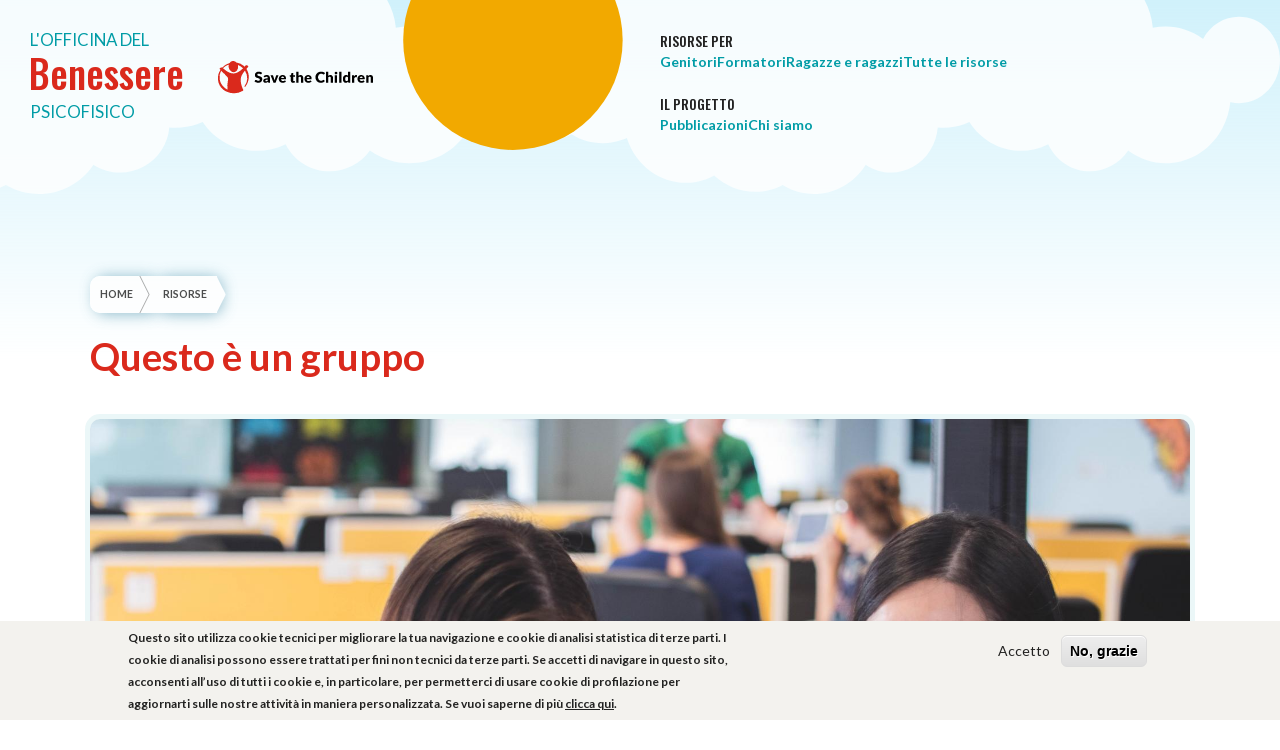

--- FILE ---
content_type: text/html; charset=UTF-8
request_url: https://benessere.savethechildren.it/risorse/questo-e-un-gruppo
body_size: 8241
content:
<!DOCTYPE html>
<html lang="it" dir="ltr" prefix="content: http://purl.org/rss/1.0/modules/content/  dc: http://purl.org/dc/terms/  foaf: http://xmlns.com/foaf/0.1/  og: http://ogp.me/ns#  rdfs: http://www.w3.org/2000/01/rdf-schema#  schema: http://schema.org/  sioc: http://rdfs.org/sioc/ns#  sioct: http://rdfs.org/sioc/types#  skos: http://www.w3.org/2004/02/skos/core#  xsd: http://www.w3.org/2001/XMLSchema# ">
  <head>
    <meta charset="utf-8" />
<meta name="description" content="L’utilizzo di un cartellone per raccogliere emozioni, speranze e paure e condividerle insieme." />
<meta name="abstract" content="L’attività si focalizza sulla riflessione e condivisione di esperienze personali e di gruppo con gli altri al fine di rafforzare l’appartenenza al gruppo e il proprio pensiero critico rispetto ad eventi che hanno sconvolto la nostra quotidianità e con essa i punti di riferimento. Gli adulti di riferimento che coordinano questa attività cercano di creare un’atmosfera di fiducia tra i partecipanti che possa favorire il libero scambio di pensieri e idee." />
<meta name="keywords" content="condividere esperienze" />
<link rel="canonical" href="https://benessere.savethechildren.it/risorse/questo-e-un-gruppo" />
<link rel="image_src" href="https://benessere.savethechildren.it/sites/default/files/styles/scale_1920/public/images/photo_by_mimi_thian_on_unsplash.jpg?itok=8VxfMTgE" />
<meta property="og:site_name" content="L&#039;officina del benessere psico-fisico" />
<meta property="og:type" content="Scheda attività" />
<meta property="og:url" content="https://benessere.savethechildren.it/risorse/questo-e-un-gruppo" />
<meta property="og:title" content="Questo è un gruppo" />
<meta property="og:description" content="L’utilizzo di un cartellone per raccogliere emozioni, speranze e paure e condividerle insieme." />
<meta property="og:image" content="https://benessere.savethechildren.it/sites/default/files/styles/scale_1920/public/images/photo_by_mimi_thian_on_unsplash.jpg?itok=8VxfMTgE" />
<meta property="og:image:url" content="https://benessere.savethechildren.it/sites/default/files/styles/scale_1920/public/images/photo_by_mimi_thian_on_unsplash.jpg?itok=8VxfMTgE" />
<meta name="twitter:card" content="summary_large_image" />
<meta name="twitter:description" content="L’utilizzo di un cartellone per raccogliere emozioni, speranze e paure e condividerle insieme." />
<meta name="twitter:title" content="Questo è un gruppo" />
<meta name="twitter:image" content="https://benessere.savethechildren.it/sites/default/files/styles/scale_1920/public/images/photo_by_mimi_thian_on_unsplash.jpg?itok=8VxfMTgE" />
<meta name="Generator" content="Drupal 10 (https://www.drupal.org)" />
<meta name="MobileOptimized" content="width" />
<meta name="HandheldFriendly" content="true" />
<meta name="viewport" content="width=device-width, initial-scale=1.0" />
<style>div#sliding-popup, div#sliding-popup .eu-cookie-withdraw-banner, .eu-cookie-withdraw-tab {background: #f3f2ee} div#sliding-popup.eu-cookie-withdraw-wrapper { background: transparent; } #sliding-popup h1, #sliding-popup h2, #sliding-popup h3, #sliding-popup p, #sliding-popup label, #sliding-popup div, .eu-cookie-compliance-more-button, .eu-cookie-compliance-secondary-button, .eu-cookie-withdraw-tab { color: #222221;} .eu-cookie-withdraw-tab { border-color: #222221;}</style>
<script type="application/ld+json">{
    "@context": "https://schema.org",
    "@graph": [
        {
            "@type": "Course",
            "name": "Questo è un gruppo",
            "description": "L’utilizzo di un cartellone per raccogliere emozioni, speranze e paure e condividerle insieme.\nEdito da le Bussole, Save the Children Italia",
            "provider": {
                "@type": "Organization",
                "@id": "https://benessere.savethechildren.it/",
                "name": "Save the Children",
                "url": "https://www.savethechildren.it/"
            }
        }
    ]
}</script>
<link rel="icon" href="/themes/custom/benessere/favicon.ico" type="image/vnd.microsoft.icon" />

    <title>Questo è un gruppo</title>
    <meta name="theme-color" content="#DA291C">
    <link rel="apple-touch-icon" sizes="180x180" href="/themes/custom/benessere/favicon/apple-touch-icon.png">
    <link rel="icon" type="image/png" sizes="32x32" href="/themes/custom/benessere/favicon/favicon-32x32.png">
    <link rel="icon" type="image/png" sizes="16x16" href="/themes/custom/benessere/favicon/favicon-16x16.png">
    <link rel="manifest" href="/themes/custom/benessere/favicon/site.webmanifest">
    <link rel="mask-icon" href="/themes/custom/benessere/safari-pinned-tab.svg" color="#DA291C">
    <meta name="msapplication-TileColor" content="#DA291C">
    <link rel="stylesheet" media="all" href="/sites/default/files/css/css_MtGQqz2ScORF210oR0lQZrn2tl4B_abAXLvMzaBP4Lg.css?delta=0&amp;language=it&amp;theme=benessere&amp;include=eJxtjUsOAiEQRC9E4EikB0oGbWhCgzqeXuLGjHFTn1eL0kMHittIYQKT6nHKBaqUoCZIh6vSC3F-wWyoa8FiOg6GwfRB5JaxrDTOVAPcP-gjLjR5mCSSGH5QcmmUc6X02y1d6WnuGQ91H7VF4lzHjTqlTm1XF_tsxPZL7Kxtbpx1R3wDNjlapQ" />
<link rel="stylesheet" media="all" href="/sites/default/files/css/css_qpaGb0W2ybSGgv-LUsG7XJtkc72OnLLAqcEJ9VcdjAk.css?delta=1&amp;language=it&amp;theme=benessere&amp;include=eJxtjUsOAiEQRC9E4EikB0oGbWhCgzqeXuLGjHFTn1eL0kMHittIYQKT6nHKBaqUoCZIh6vSC3F-wWyoa8FiOg6GwfRB5JaxrDTOVAPcP-gjLjR5mCSSGH5QcmmUc6X02y1d6WnuGQ91H7VF4lzHjTqlTm1XF_tsxPZL7Kxtbpx1R3wDNjlapQ" />
<link rel="stylesheet" media="all" href="https://fonts.googleapis.com/css2?family=Nanum+Gothic+Coding&amp;family=Lato:ital,wght@0,400;0,700;1,400;1,700&amp;family=Oswald:wght@400;500&amp;display=swap" />
<link rel="stylesheet" media="all" href="/sites/default/files/css/css_LfycMhBQFOnJbL8FL3_Uf0PmKynuEugoK99z4LwgcvA.css?delta=3&amp;language=it&amp;theme=benessere&amp;include=eJxtjUsOAiEQRC9E4EikB0oGbWhCgzqeXuLGjHFTn1eL0kMHittIYQKT6nHKBaqUoCZIh6vSC3F-wWyoa8FiOg6GwfRB5JaxrDTOVAPcP-gjLjR5mCSSGH5QcmmUc6X02y1d6WnuGQ91H7VF4lzHjTqlTm1XF_tsxPZL7Kxtbpx1R3wDNjlapQ" />

    <script type="application/json" data-drupal-selector="drupal-settings-json">{"path":{"baseUrl":"\/","pathPrefix":"","currentPath":"node\/64","currentPathIsAdmin":false,"isFront":false,"currentLanguage":"it"},"pluralDelimiter":"\u0003","suppressDeprecationErrors":true,"gtm":{"tagId":null,"settings":{"data_layer":"dataLayer","include_classes":false,"allowlist_classes":"","blocklist_classes":"","include_environment":false,"environment_id":"","environment_token":""},"tagIds":["GTM-TZQFWTT"]},"gtag":{"tagId":"","consentMode":false,"otherIds":[],"events":[],"additionalConfigInfo":[]},"ajaxPageState":{"libraries":"eJxtjl0OwiAQhC9E4EjNFkaKLixhQa2nl9REo_Flfr7Mw6woUEWD074zjGdS3d1K-s55DihCjZc5K9IycXrAYCxe5JIwLVdOVDzcP7gEnGhwN1EkMpZO0cUpv93Sme7fMJtKjWKjuqkLbVRi-yF2lDpWTrohGN21I7-eXxNu6g61WcJgPAFLT1ql","theme":"benessere","theme_token":null},"ajaxTrustedUrl":[],"eu_cookie_compliance":{"cookie_policy_version":"1.0.0","popup_enabled":true,"popup_agreed_enabled":false,"popup_hide_agreed":false,"popup_clicking_confirmation":false,"popup_scrolling_confirmation":false,"popup_html_info":"\u003Cdiv aria-labelledby=\u0022popup-text\u0022  class=\u0022eu-cookie-compliance-banner eu-cookie-compliance-banner-info eu-cookie-compliance-banner--opt-in\u0022\u003E\n  \u003Cdiv class=\u0022popup-content info eu-cookie-compliance-content\u0022\u003E\n        \u003Cdiv id=\u0022popup-text\u0022 class=\u0022eu-cookie-compliance-message\u0022 role=\u0022document\u0022\u003E\n      \u003Cp class=\u0022small-text\u0022\u003EQuesto sito utilizza cookie tecnici per migliorare la tua navigazione e cookie di analisi statistica di terze parti. I cookie di analisi possono essere trattati per fini non tecnici da terze parti. Se accetti di navigare in questo sito, acconsenti all\u2019uso di tutti i cookie e, in particolare, per permetterci di usare cookie di profilazione per aggiornarti sulle nostre attivit\u00e0 in maniera personalizzata. Se vuoi saperne di pi\u00f9 \u003Ca href=\u0022\/cookie-policy\u0022\u003Eclicca qui\u003C\/a\u003E.\u003C\/p\u003E\n          \u003C\/div\u003E\n\n    \n    \u003Cdiv id=\u0022popup-buttons\u0022 class=\u0022eu-cookie-compliance-buttons\u0022\u003E\n            \u003Cbutton type=\u0022button\u0022 class=\u0022agree-button eu-cookie-compliance-secondary-button\u0022\u003EAccetto\u003C\/button\u003E\n              \u003Cbutton type=\u0022button\u0022 class=\u0022decline-button eu-cookie-compliance-default-button\u0022\u003ENo, grazie\u003C\/button\u003E\n          \u003C\/div\u003E\n  \u003C\/div\u003E\n\u003C\/div\u003E","use_mobile_message":false,"mobile_popup_html_info":"\u003Cdiv aria-labelledby=\u0022popup-text\u0022  class=\u0022eu-cookie-compliance-banner eu-cookie-compliance-banner-info eu-cookie-compliance-banner--opt-in\u0022\u003E\n  \u003Cdiv class=\u0022popup-content info eu-cookie-compliance-content\u0022\u003E\n        \u003Cdiv id=\u0022popup-text\u0022 class=\u0022eu-cookie-compliance-message\u0022 role=\u0022document\u0022\u003E\n      \n          \u003C\/div\u003E\n\n    \n    \u003Cdiv id=\u0022popup-buttons\u0022 class=\u0022eu-cookie-compliance-buttons\u0022\u003E\n            \u003Cbutton type=\u0022button\u0022 class=\u0022agree-button eu-cookie-compliance-secondary-button\u0022\u003EAccetto\u003C\/button\u003E\n              \u003Cbutton type=\u0022button\u0022 class=\u0022decline-button eu-cookie-compliance-default-button\u0022\u003ENo, grazie\u003C\/button\u003E\n          \u003C\/div\u003E\n  \u003C\/div\u003E\n\u003C\/div\u003E","mobile_breakpoint":768,"popup_html_agreed":false,"popup_use_bare_css":false,"popup_height":"auto","popup_width":"100%","popup_delay":1000,"popup_link":"\/cookie-policy","popup_link_new_window":true,"popup_position":false,"fixed_top_position":true,"popup_language":"it","store_consent":false,"better_support_for_screen_readers":false,"cookie_name":"","reload_page":false,"domain":"","domain_all_sites":false,"popup_eu_only":false,"popup_eu_only_js":false,"cookie_lifetime":100,"cookie_session":0,"set_cookie_session_zero_on_disagree":0,"disagree_do_not_show_popup":false,"method":"opt_in","automatic_cookies_removal":true,"allowed_cookies":"","withdraw_markup":"\u003Cbutton type=\u0022button\u0022 class=\u0022eu-cookie-withdraw-tab\u0022\u003EImpostazioni della privacy\u003C\/button\u003E\n\u003Cdiv aria-labelledby=\u0022popup-text\u0022 class=\u0022eu-cookie-withdraw-banner\u0022\u003E\n  \u003Cdiv class=\u0022popup-content info eu-cookie-compliance-content\u0022\u003E\n    \u003Cdiv id=\u0022popup-text\u0022 class=\u0022eu-cookie-compliance-message\u0022 role=\u0022document\u0022\u003E\n      \u003Ch2\u003EWe use cookies on this site to enhance your user experience\u003C\/h2\u003E\u003Cp\u003EYou have given your consent for us to set cookies.\u003C\/p\u003E\n    \u003C\/div\u003E\n    \u003Cdiv id=\u0022popup-buttons\u0022 class=\u0022eu-cookie-compliance-buttons\u0022\u003E\n      \u003Cbutton type=\u0022button\u0022 class=\u0022eu-cookie-withdraw-button \u0022\u003EAnnulla consenso\u003C\/button\u003E\n    \u003C\/div\u003E\n  \u003C\/div\u003E\n\u003C\/div\u003E","withdraw_enabled":false,"reload_options":0,"reload_routes_list":"","withdraw_button_on_info_popup":false,"cookie_categories":[],"cookie_categories_details":[],"enable_save_preferences_button":true,"cookie_value_disagreed":"0","cookie_value_agreed_show_thank_you":"1","cookie_value_agreed":"2","containing_element":"body","settings_tab_enabled":false,"olivero_primary_button_classes":"","olivero_secondary_button_classes":"","close_button_action":"close_banner","open_by_default":true,"modules_allow_popup":true,"hide_the_banner":false,"geoip_match":true},"field_group":{"html_element":{"mode":"default","context":"view","settings":{"classes":"group--meta","show_empty_fields":false,"id":"","element":"div","show_label":false,"label_element":"h3","label_element_classes":"","attributes":"","effect":"none","speed":"fast"}}},"user":{"uid":0,"permissionsHash":"285313d859b69f5d5ff6beda24dfd0de167cacc9ba23bead6e7a0b4bad0ea737"}}</script>
<script src="/sites/default/files/js/js_-Dl72HluZS4Rpe5QacJt91cm7rkW0X4YdMJ5dD7k314.js?scope=header&amp;delta=0&amp;language=it&amp;theme=benessere&amp;include=eJxtjUsOAiEQRC9E4EikB0oGbWhCgzqeXuLGjHFTn1eL0kMHittIYQKT6nHKBaqUoCZIh6vSC3F-wWyoa8FiOg6GwfRB5JaxrDTOVAPcP-gjLjR5mCSSGH5QcmmUc6X02y1d6WnuGQ91H7VF4lzHjTqlTm1XF_tsxPZL7Kxtbpx1R3wDNjlapQ"></script>
<script src="/modules/contrib/google_tag/js/gtm.js?t7h2v2"></script>
<script src="/modules/contrib/google_tag/js/gtag.js?t7h2v2"></script>

  </head>
  <body class="path-node page-node-type-resource">
        <a href="#main-content" class="visually-hidden focusable skip-link">
      Salta al contenuto principale
    </a>
    <noscript><iframe src="https://www.googletagmanager.com/ns.html?id=GTM-TZQFWTT"
                  height="0" width="0" style="display:none;visibility:hidden"></iframe></noscript>

      <div class="dialog-off-canvas-main-canvas" data-off-canvas-main-canvas>
      
  <header role="banner" id="page-header" class="page-header">
    

  <div class="page-header--logo">
    <h1>
      <a href="/" rel="home">
        <small>L'officina del</small>
        <strong>Benessere</strong>
        <small>psicofisico</small>
      </a>
    </h1>
    <img class="stc-logo" src=" /themes/custom/benessere/SaveTheChildren.svg" alt="L&#039;officina del benessere psicofisico" />
  </div>
<a class="mobile-menu-trigger menu-action" href="#page-header"></a><a class="mobile-menu-close menu-action" href="#"></a>
<nav role="navigation" aria-labelledby="block-benessere-main-menu-menu" id="page-header--menus" class="page-header--menus">
            
  <h2 class="visually-hidden" id="block-benessere-main-menu-menu">Navigazione principale</h2>
  

        <div class="primary-menu">
      
        <ul>
                <li>
        <span class="menu--label">Risorse per</span>
                          <ul>
                <li>
        <a href="/genitori" data-drupal-link-system-path="taxonomy/term/53">Genitori</a>
              </li>
                <li>
        <a href="/formatori" data-drupal-link-system-path="taxonomy/term/51">Formatori</a>
              </li>
                <li>
        <a href="/ragazze-e-ragazzi" data-drupal-link-system-path="taxonomy/term/54">Ragazze e ragazzi</a>
              </li>
                <li>
        <a href="/risorse" data-drupal-link-system-path="risorse">Tutte le risorse</a>
              </li>
        </ul>
  
              </li>
                <li>
        <span class="menu--label">Il progetto</span>
                          <ul>
                <li>
        <a href="/pubblicazioni" data-drupal-link-system-path="pubblicazioni">Pubblicazioni</a>
              </li>
                <li>
        <a href="/chi-siamo" data-drupal-link-system-path="node/100">Chi siamo</a>
              </li>
        </ul>
  
              </li>
        </ul>
  


    </div>
  </nav>


  </header>


  
<div id="block-benessere-breadcrumbs" class="block-system block-system-breadcrumb-block">
  
    
        <nav class="component component--type-breadcrumbs" role="navigation" aria-labelledby="system-breadcrumb">
    <h2 id="system-breadcrumb" class="visually-hidden">Briciole di pane</h2>
    <ul class="component--content">
          <li>
                  <a href="/">Home</a>
              </li>
          <li>
                  <a href="/risorse">Risorse</a>
              </li>
        </ul>
  </nav>

  </div>


  
<div data-drupal-messages-fallback class="hidden"></div>




  
            <article about="/risorse/questo-e-un-gruppo" class="node node-type--resource view-mode--full">
<header>
  
  <div class="component landing-page--header">
    <div class="component--content">

      <h1>Questo è un gruppo </h1>
              
                <figure>
  <img src="/sites/default/files/styles/header_image/public/images/photo_by_mimi_thian_on_unsplash.jpg?itok=p3LindtU" alt="questo è un gruppo">
    <figcaption class="photo--credit">
    Photo by Mimi Thian on Unsplash
  </figcaption>
  </figure>
          </div>
  </div>
  
  
    <div class="component">
      <div class="component--content">
        <div class="node--meta">
          <div class="node--resource-type--icon">
                                    <img src="/sites/default/files/images/attivita_0.svg"  alt=''>
<div class="node--resource-type--label">            Attività
      </div>

  
          </div>
          <div class="node--meta--fields">
            <div class="node--taxonomies">
              
<div  class="group--meta">
    <div class="field--wrapper">
  <div class="field__label">Età</div>
  <div class="field field--name-field-age field--type-entity-reference field--label-above">
          <a href="/eta/11-14-anni" hreflang="it">11-14 Anni</a>
          <a href="/eta/14-19-anni" hreflang="it">14-19 Anni</a>
      </div>
</div>
  
<div class="field--wrapper">
  <div class="field__label">Azione</div>
  <div class="field field--name-field-azione field--type-entity-reference field--label-above">
          <a href="/azioni/giochi-cooperativi" hreflang="it">Giochi cooperativi</a>
      </div>
</div>
  
<div class="field--wrapper">
  <div class="field__label">Tempo di consumo</div>
  <div class="field field--name-field-duration field--type-entity-reference field--label-above">
          <a href="/tempo-di-consumo/60-minuti" hreflang="it">60+ minuti</a>
      </div>
</div>
  
<div class="field--wrapper">
  <div class="field__label">Dove</div>
  <div class="field field--name-field-where field--type-entity-reference field--label-above">
          <a href="/dove/al-chiuso" hreflang="it">Al chiuso</a>
          <a href="/dove/allaperto" hreflang="it">All&#039;aperto</a>
      </div>
</div>
  
<div class="field--wrapper">
  <div class="field__label">Pubblico</div>
  <div class="field field--name-field-target field--type-entity-reference field--label-above">
          <a href="/formatori" hreflang="it">Formatori</a>
      </div>
</div>
  
<div class="field--wrapper">
  <div class="field__label">Argomento</div>
  <div class="field field--name-field-argomento field--type-entity-reference field--label-above">
          <a href="/attivita-psicoeducative" hreflang="it">Attività psicoeducative</a>
          <a href="/emozioni" hreflang="it">Emozioni</a>
          <a href="/relazione-tra-pari" hreflang="it">Relazione tra pari</a>
      </div>
</div>
  

  </div>
            </div>
          </div>
        </div>
      </div>
    </div>

</header>
      <div class="component component-type--text position--center article--intro">
      <div class="component--content">
        <p>L’utilizzo di un cartellone per raccogliere emozioni, speranze e paure e condividerle insieme.</p>
<p>Edito da le Bussole, Save the Children Italia</p>

      </div>
    </div>
        <div class="article--body">
                  
  <div class="component component-type--text component--view-mode--default position--center">
    <div class="component--content">
      
          <div class="text-container">
              <p><em><strong>INTRODUZIONE</strong></em></p>
<p>L’attività si focalizza sulla riflessione e condivisione di esperienze personali e di gruppo con gli altri al fine di rafforzare l’appartenenza al gruppo e il proprio pensiero critico rispetto ad eventi che hanno sconvolto la nostra quotidianità e con essa i punti di riferimento. Gli adulti di riferimento che coordinano questa attività cercano di creare un’atmosfera di fiducia tra i partecipanti che possa favorire il libero scambio di pensieri e idee.</p>
<p>&nbsp;</p>
<p><em><strong>Obiettivo</strong><strong>:&nbsp;</strong></em></p>
<p>•&nbsp;Aiutare i ragazzi/e a riflettere sull’appartenenza al gruppo in un momento in cui la quotidianità è stata modificata e promuovere il protagonismo dei giovani stimolando condivisione e pensiero critico</p>
<p>&nbsp;</p>
<p><em><strong>ATTIVITÀ IN SEMPLICI PASSI:</strong></em></p>
<p>A) Per la realizzazione dell’attività è necessario suddividere i ragazzi e le ragazze in tre gruppi predisponendo un cartellone per ogni gruppo sul quale predisporre tre immagini diverse: in classe con le mascherine, DAD, un centro sportivo/spazio aggregativo. Su ogni cartellone, oltre all’immagine, scrivere domande - stimolo, ad esempio: ‘’Che cosa ti mancava di più?’’, “Quando sei online, ti senti parte di un gruppo classe?” o “a che cosa non vorresti più rinunciare dopo essere tornati all’aperto?”. I ragazzi/e possono rispondere alle domande scrivendo o disegnando sul cartellone.</p>
<p>Stabilire l’uso di un suono convenzionale (ad esempio: campanellino, timer, battito di mani), che segnali il cambio di postazione da un cartellone all’altro, in modo che tutti riflettano sulle 3 postazioni (orientativamente 10/15 minuti di permanenza per ogni cartellone)&nbsp;</p>
<p>B) Alla fine dei 45 minuti scegliere un portavoce per ogni gruppo che farà la sintesi e la restituzione dei prodotti dei ragazzi/e aiutandosi con gli elaborati cartacei</p>
<p>C) Terminate le esposizioni, l’adulto di riferimento “riordina” le suggestioni dei ragazzi/e favorendo lo scambio su ciò che è emerso, trovando e co-costruendo soluzioni e idee su come rafforzare l’appartenenza al gruppo e stimolare il pensiero critico dei ragazzi/e. Può essere utile utilizzare un cartellone per raccogliere i 3 elaborati alla luce dei quali riassumere le idee e le suggestioni proposte dei ragazzi/e</p>
<p>&nbsp;</p>
<p><strong><em>SUGGERIMENTI PER SVOLGERE L'ATTIVITÀ ONLINE:</em></strong></p>
<p>L'attività può essere declinata online sfruttando la possibilità di creare stanze separate dal meeting principale. Questa funzione, che ora si trova in molte piattaforme online (come ad esempio Teams, Zoom, Google Meet), consente di fare attività in piccoli gruppi dove i partecipanti interagiscono tra di loro per poi tornare nella stanza principale.</p>
<p>Per una buona riuscita dell’attività si possono considerare i seguenti passaggi chiave:</p>
<p>•&nbsp;Prevedere un momento iniziale di saluto e introduzione dell’attività nella stanza principale</p>
<p>•&nbsp;Dividere i ragazzi/e nelle stanze nominandole secondo gli argomenti di riflessione</p>
<p>•&nbsp;Monitorare le stanze e scandire il tempo di riflessione</p>
<p>•&nbsp;Chiedere loro di eleggere un portavoce per prendere appunti, cartacei o digitali</p>
<p>•&nbsp;Condividere gli elaborati nella stanza principale</p>
<p>&nbsp;</p>
<p><em><strong>DURATA</strong></em></p>
<p>90 minuti.</p>
<p><em><strong>MATERIALI</strong></em></p>
<p>3 cartelloni, pennarelli.</p>
<p><br><br />
<br><br />
&nbsp;</p>

  
    </div>
  </div>
    </div>

      
          </div>
                                                                                                                                                                                                                              <div class="component component-type--cards-list pad-t3">
      <div class="component--content">
        <h2 class="component--title">Contenuti correlati</h2>
        <div class="grid grid-up-auto items-count-6">
                  

<article about="/risorse/crescere-forti-come-i-fattori-protettivi-costruiscono-il-benessere-di-bambini-e-adolescenti" class="node card picture-card node-type--resource view-mode-teaser">
  
  <a href="/risorse/crescere-forti-come-i-fattori-protettivi-costruiscono-il-benessere-di-bambini-e-adolescenti" class="cover-link"></a>
  <header>

    <figure>
                                                            <img src="/sites/default/files/styles/header_image_teaser/public/images/screen_shot_2025-10-31_at_10.04.36_am.png?itok=H49igTXp"  alt='umbrella'>
          </figure>
  </header>

    
    <div class="node--meta">
    
    
            <div class="node-teaser--meta--fields">
       <strong class="node--resource-type--label">      Consigli
  </strong>
        <h3>
          <span class="field field--name-title field--type-string field--label-hidden">Crescere forti: come i fattori protettivi costruiscono il benessere di bambini e adolescenti </span>

        </h3>
                          <div class="node--taxonomies">
            
  <a href="/emozioni" hreflang="it">Emozioni</a><a href="/formatori" hreflang="it">Formatori</a><a href="/genitori" hreflang="it">Genitori</a><a href="/prendiamoci-cura-di-noi-0" hreflang="it">Prendiamoci cura di noi</a><a href="/ragazze-e-ragazzi" hreflang="it">Ragazze e ragazzi</a>


          </div>
              </div>
  </div>
  </article>

                  

<article about="/risorse/piccoli-amici-grandi-passi-la-socializzazione-nei-bambini-piccoli" class="node card picture-card node-type--resource view-mode-teaser">
  
  <a href="/risorse/piccoli-amici-grandi-passi-la-socializzazione-nei-bambini-piccoli" class="cover-link"></a>
  <header>

    <figure>
                                                            <img src="/sites/default/files/styles/header_image_teaser/public/images/picture1_0.jpg?itok=fwvVF5qU"  alt='socializing kids'>
          </figure>
  </header>

    
    <div class="node--meta">
    
    
            <div class="node-teaser--meta--fields">
       <strong class="node--resource-type--label">      Consigli
  </strong>
        <h3>
          <span class="field field--name-title field--type-string field--label-hidden">Piccoli amici, grandi passi: la socializzazione nei bambini piccoli </span>

        </h3>
                          <div class="node--taxonomies">
            
  <a href="/formatori" hreflang="it">Formatori</a><a href="/genitori" hreflang="it">Genitori</a><a href="/sani-stili-di-vita" hreflang="it">Sani stili di vita</a>


          </div>
              </div>
  </div>
  </article>

                  

<article about="/risorse/un-posto-dove-sentirsi-al-sicuro-safe-spaces" class="node card picture-card node-type--resource view-mode-teaser">
  
  <a href="/risorse/un-posto-dove-sentirsi-al-sicuro-safe-spaces" class="cover-link"></a>
  <header>

    <figure>
                                                            <img src="/sites/default/files/styles/header_image_teaser/public/images/1596821067652.png?itok=s5sFoa8d"  alt='safe space'>
          </figure>
  </header>

    
    <div class="node--meta">
    
    
            <div class="node-teaser--meta--fields">
       <strong class="node--resource-type--label">      Consigli
  </strong>
        <h3>
          <span class="field field--name-title field--type-string field--label-hidden">Un posto dove sentirsi al sicuro: Safe Spaces </span>

        </h3>
                          <div class="node--taxonomies">
            
  <a href="/attivita-psicoeducative" hreflang="it">Attività psicoeducative</a><a href="/emozioni" hreflang="it">Emozioni</a><a href="/formatori" hreflang="it">Formatori</a><a href="/genitori" hreflang="it">Genitori</a><a href="/relazione-tra-pari" hreflang="it">Relazione tra pari</a>


          </div>
              </div>
  </div>
  </article>

                  

<article about="/risorse/ogni-bambino-conta-conoscere-i-propri-diritti" class="node card picture-card node-type--resource view-mode-teaser">
  
  <a href="/risorse/ogni-bambino-conta-conoscere-i-propri-diritti" class="cover-link"></a>
  <header>

    <figure>
                                                            <img src="/sites/default/files/styles/header_image_teaser/public/images/screen_shot_2025-10-13_at_3.03.34_pm.png?itok=8ZnYlEG_"  alt='children sitting listening'>
          </figure>
  </header>

    
    <div class="node--meta">
    
    
            <div class="node-teaser--meta--fields">
       <strong class="node--resource-type--label">      Attività
  </strong>
        <h3>
          <span class="field field--name-title field--type-string field--label-hidden">Ogni bambino conta: conoscere i propri diritti </span>

        </h3>
                          <div class="node--taxonomies">
            
  <a href="/formatori" hreflang="it">Formatori</a><a href="/genitori" hreflang="it">Genitori</a><a href="/parliamo-dellofficina" hreflang="it">Parliamo dell’Officina</a><a href="/prendiamoci-cura-di-noi-0" hreflang="it">Prendiamoci cura di noi</a><a href="/ragazze-e-ragazzi" hreflang="it">Ragazze e ragazzi</a>


          </div>
              </div>
  </div>
  </article>

                  

<article about="/risorse/10-passi-pratici-proteggere-la-tua-salute-mentale" class="node card picture-card node-type--resource view-mode-teaser">
  
  <a href="/risorse/10-passi-pratici-proteggere-la-tua-salute-mentale" class="cover-link"></a>
  <header>

    <figure>
                                                            <img src="/sites/default/files/styles/header_image_teaser/public/images/screen_shot_2025-10-10_at_2.24.39_pm.png?itok=hwPJYmcn"  alt='kid showing 10 fingers'>
          </figure>
  </header>

    
    <div class="node--meta">
    
    
            <div class="node-teaser--meta--fields">
       <strong class="node--resource-type--label">      Consigli
  </strong>
        <h3>
          <span class="field field--name-title field--type-string field--label-hidden">10 passi pratici per proteggere la tua salute mentale  </span>

        </h3>
                          <div class="node--taxonomies">
            
  <a href="/benessere-dei-formatori" hreflang="it">Benessere dei formatori</a><a href="/benessere-dei-genitori" hreflang="it">Benessere dei genitori</a><a href="/formatori" hreflang="it">Formatori</a><a href="/genitori" hreflang="it">Genitori</a><a href="/parliamo-dellofficina" hreflang="it">Parliamo dell’Officina</a><a href="/prendiamoci-cura-di-noi-0" hreflang="it">Prendiamoci cura di noi</a><a href="/ragazze-e-ragazzi" hreflang="it">Ragazze e ragazzi</a><a href="/sani-stili-di-vita" hreflang="it">Sani stili di vita</a>


          </div>
              </div>
  </div>
  </article>

                  

<article about="/risorse/sfatiamo-i-miti-e-i-tabuu-sulla-salute-mentale-quanto-ne-sai-davvero" class="node card picture-card node-type--resource view-mode-teaser">
  
  <a href="/risorse/sfatiamo-i-miti-e-i-tabuu-sulla-salute-mentale-quanto-ne-sai-davvero" class="cover-link"></a>
  <header>

    <figure>
                                                            <img src="/sites/default/files/styles/header_image_teaser/public/images/thinking_girl.jpg?itok=JzedDH_u"  alt='girl thinking'>
          </figure>
  </header>

    
    <div class="node--meta">
    
    
            <div class="node-teaser--meta--fields">
       <strong class="node--resource-type--label">      Consigli
  </strong>
        <h3>
          <span class="field field--name-title field--type-string field--label-hidden">Sfatiamo i miti e i tabuù sulla salute mentale: quanto ne sai davvero? </span>

        </h3>
                          <div class="node--taxonomies">
            
  <a href="/formatori" hreflang="it">Formatori</a><a href="/genitori" hreflang="it">Genitori</a><a href="/parliamo-dellofficina" hreflang="it">Parliamo dell’Officina</a><a href="/prendiamoci-cura-di-noi-0" hreflang="it">Prendiamoci cura di noi</a><a href="/ragazze-e-ragazzi" hreflang="it">Ragazze e ragazzi</a>


          </div>
              </div>
  </div>
  </article>

                </div>
      </div>
    </div>
    
  </article>



        

  

      <footer class="page-footer">
      <div class="page-footer--content">

                <div id="block-footerblock" class="block-block-content block-block-content9e93d0aa-7263-4cc7-8792-99094fa760c4">
  
    
      
<div class="content-block content-block--type-basic content-block--1 content-block--view-mode-full">
  
  
  <div class="block-content__content">
                    <p><strong>L’Officina del Benessere</strong></p>

<p>Per contattarci:&nbsp;<a href="mailto:benesserepsicosociale@savethechildren.org">benesserepsicosociale@savethechildren.org</a></p>

<div class="pad-t pad-b">
<p>Progettato e sviluppato con <a href="https://www.fabiofidanza.com/">Fabio Fidanza Studio</a>&nbsp;— Illustrazioni di&nbsp;Odd Ep. studio collective</p>
</div>

<p><a href="/cookie-policy">Cookie Policy</a>&nbsp;—&nbsp;<a href="condizioni-duso-del-sito">Condizioni d’uso del sito&nbsp;</a></p>

      
  </div>
</div>

  </div>



      </div>
    </footer>
  

  </div>

    
    <script src="/sites/default/files/js/js_tpj6JjZSBC-N3Ywc1IvQ2ytIj2kG2loMAOzE64_Mots.js?scope=footer&amp;delta=0&amp;language=it&amp;theme=benessere&amp;include=eJxtjUsOAiEQRC9E4EikB0oGbWhCgzqeXuLGjHFTn1eL0kMHittIYQKT6nHKBaqUoCZIh6vSC3F-wWyoa8FiOg6GwfRB5JaxrDTOVAPcP-gjLjR5mCSSGH5QcmmUc6X02y1d6WnuGQ91H7VF4lzHjTqlTm1XF_tsxPZL7Kxtbpx1R3wDNjlapQ"></script>
<script src="/modules/contrib/eu_cookie_compliance/js/eu_cookie_compliance.min.js?v=10.2.12" defer></script>
<script src="/sites/default/files/js/js_hU7c934eZNQVa3YyXzktnsBSoDibTGHeQssOrsz3-qA.js?scope=footer&amp;delta=2&amp;language=it&amp;theme=benessere&amp;include=eJxtjUsOAiEQRC9E4EikB0oGbWhCgzqeXuLGjHFTn1eL0kMHittIYQKT6nHKBaqUoCZIh6vSC3F-wWyoa8FiOg6GwfRB5JaxrDTOVAPcP-gjLjR5mCSSGH5QcmmUc6X02y1d6WnuGQ91H7VF4lzHjTqlTm1XF_tsxPZL7Kxtbpx1R3wDNjlapQ"></script>

  </body>
</html>


--- FILE ---
content_type: text/css
request_url: https://benessere.savethechildren.it/sites/default/files/css/css_LfycMhBQFOnJbL8FL3_Uf0PmKynuEugoK99z4LwgcvA.css?delta=3&language=it&theme=benessere&include=eJxtjUsOAiEQRC9E4EikB0oGbWhCgzqeXuLGjHFTn1eL0kMHittIYQKT6nHKBaqUoCZIh6vSC3F-wWyoa8FiOg6GwfRB5JaxrDTOVAPcP-gjLjR5mCSSGH5QcmmUc6X02y1d6WnuGQ91H7VF4lzHjTqlTm1XF_tsxPZL7Kxtbpx1R3wDNjlapQ
body_size: 16934
content:
/* @license GNU-GPL-2.0-or-later https://www.drupal.org/licensing/faq */
:root{--primary-color:#DA291C;--color-1:#5fad56;--color-2:#f2c14e;--color-3:#f78154;--color-4:#b4436c;--subtle-color:#eaf5f9;}.title-font{font-family:"Oswald",sans-serif;font-weight:500;}.copy-font{font-family:"Lato",sans-serif;font-weight:normal;}html,body,div,span,applet,object,iframe,h1,h2,h3,h4,h5,h6,p,blockquote,pre,a,abbr,acronym,address,big,cite,code,del,dfn,em,img,ins,kbd,q,s,samp,small,strike,strong,sub,sup,tt,var,b,u,i,center,dl,dt,dd,ol,ul,li,fieldset,form,label,legend,table,caption,tbody,tfoot,thead,tr,th,td,article,aside,canvas,details,embed,figure,figcaption,footer,header,main,menu,nav,output,ruby,section,summary,time,mark,audio,video{margin:0;padding:0;border:0;font-size:100%;font:inherit;vertical-align:baseline;}article,aside,details,figcaption,figure,footer,header,menu,nav,section,main,summary{display:block;}body{line-height:1;}ol,ul{list-style:none;}blockquote,q{quotes:none;}blockquote:before,blockquote:after,q:before,q:after{content:"";content:none;}table{border-collapse:collapse;border-spacing:0;}.hide{display:none;}.show{display:block;}.display-block{display:block;}*,*:after,*:before{-webkit-box-sizing:border-box;-moz-box-sizing:border-box;box-sizing:border-box;}.container{max-width:1100px;width:100%;margin:0 auto;}.container.with-content,.field-group h3.container,.hero .container.content{padding-left:20px;padding-right:20px;}.row{width:100%;display:table;table-layout:fixed;padding:0;margin:0;}.row.collapse .col{padding-left:0;padding-right:0;}.row.no-margin > [class^=col]:first-child{padding-left:0;}.row.no-margin > [class^=col]:last-child{padding-right:0;}.col-1{display:table-cell;padding-left:20px;padding-right:20px;width:8.3333333333%;vertical-align:top;}.row.collapse .col-1{padding-left:0;padding-right:0;}.col-2{display:table-cell;padding-left:20px;padding-right:20px;width:16.6666666667%;vertical-align:top;}.row.collapse .col-2{padding-left:0;padding-right:0;}.col-3{display:table-cell;padding-left:20px;padding-right:20px;width:25%;vertical-align:top;}.row.collapse .col-3{padding-left:0;padding-right:0;}.col-4{display:table-cell;padding-left:20px;padding-right:20px;width:33.3333333333%;vertical-align:top;}.row.collapse .col-4{padding-left:0;padding-right:0;}.col-5{display:table-cell;padding-left:20px;padding-right:20px;width:41.6666666667%;vertical-align:top;}.row.collapse .col-5{padding-left:0;padding-right:0;}.col-6{display:table-cell;padding-left:20px;padding-right:20px;width:50%;vertical-align:top;}.row.collapse .col-6{padding-left:0;padding-right:0;}.col-7{display:table-cell;padding-left:20px;padding-right:20px;width:58.3333333333%;vertical-align:top;}.row.collapse .col-7{padding-left:0;padding-right:0;}.col-8{display:table-cell;padding-left:20px;padding-right:20px;width:66.6666666667%;vertical-align:top;}.row.collapse .col-8{padding-left:0;padding-right:0;}.col-9{display:table-cell;padding-left:20px;padding-right:20px;width:75%;vertical-align:top;}.row.collapse .col-9{padding-left:0;padding-right:0;}.col-10{display:table-cell;padding-left:20px;padding-right:20px;width:83.3333333333%;vertical-align:top;}.row.collapse .col-10{padding-left:0;padding-right:0;}.col-11{display:table-cell;padding-left:20px;padding-right:20px;width:91.6666666667%;vertical-align:top;}.row.collapse .col-11{padding-left:0;padding-right:0;}.col-12{display:table-cell;padding-left:20px;padding-right:20px;width:100%;vertical-align:top;}.row.collapse .col-12{padding-left:0;padding-right:0;}@media only screen and (min-width:768px){.push-1{position:relative;left:8.3333333333%;}.pull-1{position:relative;left:-8.3333333333%;}.push-2{position:relative;left:16.6666666667%;}.pull-2{position:relative;left:-16.6666666667%;}.push-3{position:relative;left:25%;}.pull-3{position:relative;left:-25%;}.push-4{position:relative;left:33.3333333333%;}.pull-4{position:relative;left:-33.3333333333%;}.push-5{position:relative;left:41.6666666667%;}.pull-5{position:relative;left:-41.6666666667%;}.push-6{position:relative;left:50%;}.pull-6{position:relative;left:-50%;}.push-7{position:relative;left:58.3333333333%;}.pull-7{position:relative;left:-58.3333333333%;}.push-8{position:relative;left:66.6666666667%;}.pull-8{position:relative;left:-66.6666666667%;}.push-9{position:relative;left:75%;}.pull-9{position:relative;left:-75%;}.push-10{position:relative;left:83.3333333333%;}.pull-10{position:relative;left:-83.3333333333%;}.push-11{position:relative;left:91.6666666667%;}.pull-11{position:relative;left:-91.6666666667%;}.push-12{position:relative;left:100%;}.pull-12{position:relative;left:-100%;}}.row.border > *[class*=col]{border:1px solid #222;}.row.vcenter{vertical-align:middle;}.row.vcenter > *[class*=col]{vertical-align:middle;}.row.vbottom{vertical-align:bottom;}.row.vbottom > *[class*=col]{vertical-align:bottom;}.row.vtop{vertical-align:top;}.row.vtop > *[class*=col]{vertical-align:top;}.row.auto{width:100%;table-layout:auto;}.col{display:table-cell;padding-left:20px;padding-right:20px;}.col.center{text-align:center;}.vcenter{vertical-align:middle;}.col-full{padding-left:20px;padding-right:20px;}.n-up{padding:0;margin-left:0;margin-right:0;}.n-up:after{content:"";display:table;clear:both;}.n-up > li{width:33.3%;display:block;float:left;margin-bottom:20px;vertical-align:top;padding-left:20px;padding-right:20px;}.n-up.single-short-row{text-align:center;}.n-up.single-short-row > li{display:inline-block;text-align:left;float:none;}.up-1 > li{width:100%;}.up-1 > li:nth-child(1n+1){clear:left;}.up-2 > li{width:50%;}.up-2 > li:nth-child(2n+1){clear:left;}.up-3 > li{width:33.3333333333%;}.up-3 > li:nth-child(3n+1){clear:left;}.up-4 > li{width:25%;}.up-4 > li:nth-child(4n+1){clear:left;}.up-5 > li{width:20%;}.up-5 > li:nth-child(5n+1){clear:left;}.up-6 > li{width:16.6666666667%;}.up-6 > li:nth-child(6n+1){clear:left;}.up-7 > li{width:14.2857142857%;}.up-7 > li:nth-child(7n+1){clear:left;}.up-8 > li{width:12.5%;}.up-8 > li:nth-child(8n+1){clear:left;}.up-9 > li{width:11.1111111111%;}.up-9 > li:nth-child(9n+1){clear:left;}.up-10 > li{width:10%;}.up-10 > li:nth-child(10n+1){clear:left;}.up-11 > li{width:9.0909090909%;}.up-11 > li:nth-child(11n+1){clear:left;}.up-12 > li{width:8.3333333333%;}.up-12 > li:nth-child(12n+1){clear:left;}.grid-up-1{max-width:100%;display:grid;grid-template-columns:repeat(1,minmax(5rem,1fr));grid-template-rows:auto;row-gap:20px;column-gap:20px;}.grid-up-1.grid-equalize-heights{align-items:stretch;}.grid-up-2{max-width:100%;display:grid;grid-template-columns:repeat(2,minmax(5rem,1fr));grid-template-rows:auto;row-gap:20px;column-gap:20px;}.grid-up-2.grid-equalize-heights{align-items:stretch;}.grid-up-3{max-width:100%;display:grid;grid-template-columns:repeat(3,minmax(5rem,1fr));grid-template-rows:auto;row-gap:20px;column-gap:20px;}.grid-up-3.grid-equalize-heights{align-items:stretch;}.grid-up-4{max-width:100%;display:grid;grid-template-columns:repeat(4,minmax(5rem,1fr));grid-template-rows:auto;row-gap:20px;column-gap:20px;}.grid-up-4.grid-equalize-heights{align-items:stretch;}.grid-up-5{max-width:100%;display:grid;grid-template-columns:repeat(5,minmax(5rem,1fr));grid-template-rows:auto;row-gap:20px;column-gap:20px;}.grid-up-5.grid-equalize-heights{align-items:stretch;}.grid-up-6{max-width:100%;display:grid;grid-template-columns:repeat(6,minmax(5rem,1fr));grid-template-rows:auto;row-gap:20px;column-gap:20px;}.grid-up-6.grid-equalize-heights{align-items:stretch;}.grid-up-7{max-width:100%;display:grid;grid-template-columns:repeat(7,minmax(5rem,1fr));grid-template-rows:auto;row-gap:20px;column-gap:20px;}.grid-up-7.grid-equalize-heights{align-items:stretch;}.grid-up-8{max-width:100%;display:grid;grid-template-columns:repeat(8,minmax(5rem,1fr));grid-template-rows:auto;row-gap:20px;column-gap:20px;}.grid-up-8.grid-equalize-heights{align-items:stretch;}.grid-up-9{max-width:100%;display:grid;grid-template-columns:repeat(9,minmax(5rem,1fr));grid-template-rows:auto;row-gap:20px;column-gap:20px;}.grid-up-9.grid-equalize-heights{align-items:stretch;}.grid-up-10{max-width:100%;display:grid;grid-template-columns:repeat(10,minmax(5rem,1fr));grid-template-rows:auto;row-gap:20px;column-gap:20px;}.grid-up-10.grid-equalize-heights{align-items:stretch;}.grid-up-11{max-width:100%;display:grid;grid-template-columns:repeat(11,minmax(5rem,1fr));grid-template-rows:auto;row-gap:20px;column-gap:20px;}.grid-up-11.grid-equalize-heights{align-items:stretch;}.grid-up-12{max-width:100%;display:grid;grid-template-columns:repeat(12,minmax(5rem,1fr));grid-template-rows:auto;row-gap:20px;column-gap:20px;}.grid-up-12.grid-equalize-heights{align-items:stretch;}.grid-up-auto,.text-headings-list{max-width:100%;display:grid;grid-template-columns:repeat(auto-fill,minmax(20rem,1fr));grid-template-rows:auto;row-gap:20px;column-gap:20px;align-items:start;grid-template-columns:repeat(auto-fit,minmax(265px,1fr));}.grid-up-auto.grid-equalize-heights,.grid-equalize-heights.text-headings-list{align-items:stretch;}.grid-up-auto.items-count-1,.items-count-1.text-headings-list,.grid-up-auto.items-count-2,.items-count-2.text-headings-list{grid-template-columns:1fr 1fr 1fr;}@media only screen and (max-width:767px){.grid-up-auto.items-count-1,.items-count-1.text-headings-list,.grid-up-auto.items-count-2,.items-count-2.text-headings-list{grid-template-columns:1fr;}}.grid-up-auto-10{max-width:100%;padding-left:20px;padding-right:20px;display:grid;grid-template-columns:repeat(auto-fill,minmax(10rem,1fr));grid-template-rows:auto;row-gap:20px;column-gap:20px;align-items:start;}.grid-up-auto-10.grid-equalize-heights{align-items:stretch;}@media only screen and (max-width:767px){.row{display:table;width:100%;}.row.mobile-stack{display:block;}.col{display:block;width:100%;}.mob-stack{display:block;}.col-1{display:block;width:100%;}.col-2{display:block;width:100%;}.col-3{display:block;width:100%;}.col-4{display:block;width:100%;}.col-5{display:block;width:100%;}.col-6{display:block;width:100%;}.col-7{display:block;width:100%;}.col-8{display:block;width:100%;}.col-9{display:block;width:100%;}.col-10{display:block;width:100%;}.col-11{display:block;width:100%;}.col-12{display:block;width:100%;}.mob-1{width:8.3333333333%;display:table-cell;vertical-align:top;padding-left:20px;padding-right:20px;}.mob-2{width:16.6666666667%;display:table-cell;vertical-align:top;padding-left:20px;padding-right:20px;}.mob-3{width:25%;display:table-cell;vertical-align:top;padding-left:20px;padding-right:20px;}.mob-4{width:33.3333333333%;display:table-cell;vertical-align:top;padding-left:20px;padding-right:20px;}.mob-5{width:41.6666666667%;display:table-cell;vertical-align:top;padding-left:20px;padding-right:20px;}.mob-6{width:50%;display:table-cell;vertical-align:top;padding-left:20px;padding-right:20px;}.mob-7{width:58.3333333333%;display:table-cell;vertical-align:top;padding-left:20px;padding-right:20px;}.mob-8{width:66.6666666667%;display:table-cell;vertical-align:top;padding-left:20px;padding-right:20px;}.mob-9{width:75%;display:table-cell;vertical-align:top;padding-left:20px;padding-right:20px;}.mob-10{width:83.3333333333%;display:table-cell;vertical-align:top;padding-left:20px;padding-right:20px;}.mob-11{width:91.6666666667%;display:table-cell;vertical-align:top;padding-left:20px;padding-right:20px;}.mob-12{width:100%;display:table-cell;vertical-align:top;padding-left:20px;padding-right:20px;}.n-up > li,.n-up.auto-width > li{display:block;width:100%;float:none;}.mobile-n-up-1 > li{width:100%;}.mobile-n-up-1 > li:nth-child(1n+1){clear:left;}.mobile-n-up-2 > li{width:50%;}.mobile-n-up-2 > li:nth-child(2n+1){clear:left;}.mobile-n-up-3 > li{width:33.3333333333%;}.mobile-n-up-3 > li:nth-child(3n+1){clear:left;}.mobile-n-up-4 > li{width:25%;}.mobile-n-up-4 > li:nth-child(4n+1){clear:left;}.mobile-n-up-5 > li{width:20%;}.mobile-n-up-5 > li:nth-child(5n+1){clear:left;}.mobile-n-up-6 > li{width:16.6666666667%;}.mobile-n-up-6 > li:nth-child(6n+1){clear:left;}.mobile-n-up-7 > li{width:14.2857142857%;}.mobile-n-up-7 > li:nth-child(7n+1){clear:left;}.mobile-n-up-8 > li{width:12.5%;}.mobile-n-up-8 > li:nth-child(8n+1){clear:left;}.mobile-n-up-9 > li{width:11.1111111111%;}.mobile-n-up-9 > li:nth-child(9n+1){clear:left;}.mobile-n-up-10 > li{width:10%;}.mobile-n-up-10 > li:nth-child(10n+1){clear:left;}.mobile-n-up-11 > li{width:9.0909090909%;}.mobile-n-up-11 > li:nth-child(11n+1){clear:left;}.mobile-n-up-12 > li{width:8.3333333333%;}.mobile-n-up-12 > li:nth-child(12n+1){clear:left;}.grid-up-1{display:block;}.grid-up-1 > *{margin-bottom:20px;}.grid-up-2{display:block;}.grid-up-2 > *{margin-bottom:20px;}.grid-up-3{display:block;}.grid-up-3 > *{margin-bottom:20px;}.grid-up-4{display:block;}.grid-up-4 > *{margin-bottom:20px;}.grid-up-5{display:block;}.grid-up-5 > *{margin-bottom:20px;}.grid-up-6{display:block;}.grid-up-6 > *{margin-bottom:20px;}.grid-up-7{display:block;}.grid-up-7 > *{margin-bottom:20px;}.grid-up-8{display:block;}.grid-up-8 > *{margin-bottom:20px;}.grid-up-9{display:block;}.grid-up-9 > *{margin-bottom:20px;}.grid-up-10{display:block;}.grid-up-10 > *{margin-bottom:20px;}.grid-up-11{display:block;}.grid-up-11 > *{margin-bottom:20px;}.grid-up-12{display:block;}.grid-up-12 > *{margin-bottom:20px;}.mobile-grid-up-1{max-width:100%;padding-left:20px;padding-right:20px;display:grid;grid-template-columns:repeat(1,minmax(5rem,1fr));grid-template-rows:auto;row-gap:20px;column-gap:20px;}.mobile-grid-up-1.grid-equalize-heights{align-items:stretch;}.mobile-grid-up-2{max-width:100%;padding-left:20px;padding-right:20px;display:grid;grid-template-columns:repeat(2,minmax(5rem,1fr));grid-template-rows:auto;row-gap:20px;column-gap:20px;}.mobile-grid-up-2.grid-equalize-heights{align-items:stretch;}.mobile-grid-up-3{max-width:100%;padding-left:20px;padding-right:20px;display:grid;grid-template-columns:repeat(3,minmax(5rem,1fr));grid-template-rows:auto;row-gap:20px;column-gap:20px;}.mobile-grid-up-3.grid-equalize-heights{align-items:stretch;}.mobile-grid-up-4{max-width:100%;padding-left:20px;padding-right:20px;display:grid;grid-template-columns:repeat(4,minmax(5rem,1fr));grid-template-rows:auto;row-gap:20px;column-gap:20px;}.mobile-grid-up-4.grid-equalize-heights{align-items:stretch;}.mobile-grid-up-5{max-width:100%;padding-left:20px;padding-right:20px;display:grid;grid-template-columns:repeat(5,minmax(5rem,1fr));grid-template-rows:auto;row-gap:20px;column-gap:20px;}.mobile-grid-up-5.grid-equalize-heights{align-items:stretch;}.mobile-grid-up-6{max-width:100%;padding-left:20px;padding-right:20px;display:grid;grid-template-columns:repeat(6,minmax(5rem,1fr));grid-template-rows:auto;row-gap:20px;column-gap:20px;}.mobile-grid-up-6.grid-equalize-heights{align-items:stretch;}.mobile-grid-up-7{max-width:100%;padding-left:20px;padding-right:20px;display:grid;grid-template-columns:repeat(7,minmax(5rem,1fr));grid-template-rows:auto;row-gap:20px;column-gap:20px;}.mobile-grid-up-7.grid-equalize-heights{align-items:stretch;}.mobile-grid-up-8{max-width:100%;padding-left:20px;padding-right:20px;display:grid;grid-template-columns:repeat(8,minmax(5rem,1fr));grid-template-rows:auto;row-gap:20px;column-gap:20px;}.mobile-grid-up-8.grid-equalize-heights{align-items:stretch;}.mobile-grid-up-9{max-width:100%;padding-left:20px;padding-right:20px;display:grid;grid-template-columns:repeat(9,minmax(5rem,1fr));grid-template-rows:auto;row-gap:20px;column-gap:20px;}.mobile-grid-up-9.grid-equalize-heights{align-items:stretch;}.mobile-grid-up-10{max-width:100%;padding-left:20px;padding-right:20px;display:grid;grid-template-columns:repeat(10,minmax(5rem,1fr));grid-template-rows:auto;row-gap:20px;column-gap:20px;}.mobile-grid-up-10.grid-equalize-heights{align-items:stretch;}.mobile-grid-up-11{max-width:100%;padding-left:20px;padding-right:20px;display:grid;grid-template-columns:repeat(11,minmax(5rem,1fr));grid-template-rows:auto;row-gap:20px;column-gap:20px;}.mobile-grid-up-11.grid-equalize-heights{align-items:stretch;}.mobile-grid-up-12{max-width:100%;padding-left:20px;padding-right:20px;display:grid;grid-template-columns:repeat(12,minmax(5rem,1fr));grid-template-rows:auto;row-gap:20px;column-gap:20px;}.mobile-grid-up-12.grid-equalize-heights{align-items:stretch;}}.iconFont{font-family:"fontello";font-style:normal;font-weight:normal;speak:never;display:inline-block;text-decoration:inherit;width:1em;margin-right:0.2em;text-align:center;font-variant:normal;text-transform:none;line-height:1em;margin-left:0.2em;-webkit-font-smoothing:antialiased;-moz-osx-font-smoothing:grayscale;}.iconArrowRight{font-family:"fontello";font-style:normal;font-weight:normal;speak:never;display:inline-block;text-decoration:inherit;width:1em;margin-right:0.2em;text-align:center;font-variant:normal;text-transform:none;line-height:1em;margin-left:0.2em;-webkit-font-smoothing:antialiased;-moz-osx-font-smoothing:grayscale;content:"\eddb";}.huge-text{font-size:2.44rem;}.large-text{font-size:1.44rem;}.big-text{font-size:2rem;}.small-text{font-size:0.75rem;}.tiny-text,.children-menu a{font-size:0.5rem;}.normal-text{font-size:1rem;}.hero-text{font-size:3rem;}.bold-text{font-weight:700;}.bold-text strong{color:var(--primary-color);}.text-container,.component-type--text .component--content,.cke_editable,.taxonomy-term--header .landing-page--intro{font-family:"Lato",sans-serif;font-weight:normal;hyphens:none;max-width:35em;line-height:1.64;}.text-container:after,.component-type--text .component--content:after,.cke_editable:after,.taxonomy-term--header .landing-page--intro:after{content:"";display:table;clear:both;}.text-container.full-page,.component-type--text .full-page.component--content,.full-page.cke_editable,.taxonomy-term--header .full-page.landing-page--intro{max-width:100%;display:grid;grid-template-columns:1fr 35em 1fr;}.text-container.full-page > *,.component-type--text .full-page.component--content > *,.full-page.cke_editable > *,.taxonomy-term--header .full-page.landing-page--intro > *{grid-column:2;}.text-container.full-page .full-bleed,.component-type--text .full-page.component--content .full-bleed,.full-page.cke_editable .full-bleed,.taxonomy-term--header .full-page.landing-page--intro .full-bleed{grid-column:1/4;height:auto;}.text-container.full-page .full-bleed figcaption,.component-type--text .full-page.component--content .full-bleed figcaption,.full-page.cke_editable .full-bleed figcaption,.taxonomy-term--header .full-page.landing-page--intro .full-bleed figcaption{padding-right:20px;}.text-container.full-page .off-left,.component-type--text .full-page.component--content .off-left,.full-page.cke_editable .off-left,.taxonomy-term--header .full-page.landing-page--intro .off-left{grid-column:1/3;height:auto;}.text-container.full-page .off-right,.component-type--text .full-page.component--content .off-right,.full-page.cke_editable .off-right,.taxonomy-term--header .full-page.landing-page--intro .off-right{grid-column:2/4;height:auto;}.text-container.full-page .off-right figcaption,.component-type--text .full-page.component--content .off-right figcaption,.full-page.cke_editable .off-right figcaption,.taxonomy-term--header .full-page.landing-page--intro .off-right figcaption{text-align:left;}.text-container.full-page .full-bleed img,.component-type--text .full-page.component--content .full-bleed img,.full-page.cke_editable .full-bleed img,.taxonomy-term--header .full-page.landing-page--intro .full-bleed img,.text-container.full-page .full-bleed svg,.component-type--text .full-page.component--content .full-bleed svg,.full-page.cke_editable .full-bleed svg,.taxonomy-term--header .full-page.landing-page--intro .full-bleed svg,.text-container.full-page .off-left img,.component-type--text .full-page.component--content .off-left img,.full-page.cke_editable .off-left img,.taxonomy-term--header .full-page.landing-page--intro .off-left img,.text-container.full-page .off-left svg,.component-type--text .full-page.component--content .off-left svg,.full-page.cke_editable .off-left svg,.taxonomy-term--header .full-page.landing-page--intro .off-left svg,.text-container.full-page .off-right img,.component-type--text .full-page.component--content .off-right img,.full-page.cke_editable .off-right img,.taxonomy-term--header .full-page.landing-page--intro .off-right img,.text-container.full-page .off-right svg,.component-type--text .full-page.component--content .off-right svg,.full-page.cke_editable .off-right svg,.taxonomy-term--header .full-page.landing-page--intro .off-right svg{width:100%;height:auto;}.text-container.full-page .full-fixed,.component-type--text .full-page.component--content .full-fixed,.full-page.cke_editable .full-fixed,.taxonomy-term--header .full-page.landing-page--intro .full-fixed{overflow:hidden;position:relative;grid-column:1/4;min-height:100vh;background-position:50% 50%;background-size:cover;background-attachment:fixed;display:flex;flex-direction:column;justify-content:center;align-items:center;}.text-container.full-page .full-fixed img,.component-type--text .full-page.component--content .full-fixed img,.full-page.cke_editable .full-fixed img,.taxonomy-term--header .full-page.landing-page--intro .full-fixed img{position:absolute;top:0;left:0;bottom:0;right:0;width:100%;object-fit:cover;object-position:50% 50%;}.text-container.full-page .full-fixed figcaption,.component-type--text .full-page.component--content .full-fixed figcaption,.full-page.cke_editable .full-fixed figcaption,.taxonomy-term--header .full-page.landing-page--intro .full-fixed figcaption{color:#FFFFFF;position:absolute;font-size:4vw;padding:20px;text-align:left;color:#FFFFFF;font-weight:700;text-shadow:0 0 3px rgba(0,0,0,0.5);}.text-container figure,.component-type--text .component--content figure,.cke_editable figure,.taxonomy-term--header .landing-page--intro figure{margin-bottom:2rem;}.text-container figure figcaption,.component-type--text .component--content figure figcaption,.cke_editable figure figcaption,.taxonomy-term--header .landing-page--intro figure figcaption{font-size:0.75rem;text-align:right;}.text-container a,.component-type--text .component--content a,.cke_editable a,.taxonomy-term--header .landing-page--intro a{color:#222;}.text-container blockquote,.component-type--text .component--content blockquote,.cke_editable blockquote,.taxonomy-term--header .landing-page--intro blockquote{display:block;position:relative;padding:40px 0 40px 40px;}.text-container h1,.component-type--text .component--content h1,.cke_editable h1,.taxonomy-term--header .landing-page--intro h1{font-family:"Oswald",sans-serif;font-weight:500;font-size:3rem;padding-bottom:0.5em;}.text-container h2,.component-type--text .component--content h2,.cke_editable h2,.taxonomy-term--header .landing-page--intro h2{font-size:2em;font-family:"Lato",sans-serif;font-style:normal;font-weight:700;font-family:"Oswald",sans-serif;font-weight:500;}.text-container h3,.component-type--text .component--content h3,.cke_editable h3,.taxonomy-term--header .landing-page--intro h3{font-size:1.5em;font-family:"Lato",sans-serif;font-style:normal;font-weight:700;font-family:"Oswald",sans-serif;font-weight:500;text-transform:uppercase;}.text-container h4,.component-type--text .component--content h4,.cke_editable h4,.taxonomy-term--header .landing-page--intro h4{font-family:"Lato",sans-serif;font-style:normal;font-weight:700;}.text-container h2,.component-type--text .component--content h2,.cke_editable h2,.taxonomy-term--header .landing-page--intro h2,.text-container h3,.component-type--text .component--content h3,.cke_editable h3,.taxonomy-term--header .landing-page--intro h3,.text-container h4,.component-type--text .component--content h4,.cke_editable h4,.taxonomy-term--header .landing-page--intro h4{line-height:1.2;margin-bottom:0.5em;}.text-container h2,.component-type--text .component--content h2,.cke_editable h2,.taxonomy-term--header .landing-page--intro h2{margin-top:1em;}.text-container h2:first-child,.component-type--text .component--content h2:first-child,.cke_editable h2:first-child,.taxonomy-term--header .landing-page--intro h2:first-child{margin-top:0;}.text-container *.sticker,.component-type--text .component--content *.sticker,.cke_editable *.sticker,.taxonomy-term--header .landing-page--intro *.sticker{margin-bottom:0;}.text-container ul,.component-type--text .component--content ul,.cke_editable ul,.taxonomy-term--header .landing-page--intro ul{list-style:none;}.text-container em,.component-type--text .component--content em,.cke_editable em,.taxonomy-term--header .landing-page--intro em{color:var(--primary-color);}.text-container strong,.component-type--text .component--content strong,.cke_editable strong,.taxonomy-term--header .landing-page--intro strong{font-family:"Lato",sans-serif;font-style:normal;font-weight:700;}.text-container ul,.component-type--text .component--content ul,.cke_editable ul,.taxonomy-term--header .landing-page--intro ul,.text-container ol,.component-type--text .component--content ol,.cke_editable ol,.taxonomy-term--header .landing-page--intro ol,.text-container dl,.component-type--text .component--content dl,.cke_editable dl,.taxonomy-term--header .landing-page--intro dl{margin-bottom:0.5em;}.text-container li,.component-type--text .component--content li,.cke_editable li,.taxonomy-term--header .landing-page--intro li,.text-container dt,.component-type--text .component--content dt,.cke_editable dt,.taxonomy-term--header .landing-page--intro dt{display:block;margin-bottom:0.5em;padding-left:1em;position:relative;}.text-container li:before,.component-type--text .component--content li:before,.cke_editable li:before,.taxonomy-term--header .landing-page--intro li:before,.text-container dt:before,.component-type--text .component--content dt:before,.cke_editable dt:before,.taxonomy-term--header .landing-page--intro dt:before{position:absolute;left:0;top:0;content:"–";}.text-container dd,.component-type--text .component--content dd,.cke_editable dd,.taxonomy-term--header .landing-page--intro dd{padding-left:1em;margin-bottom:0.5em;}.text-container .no-bullets li,.component-type--text .component--content .no-bullets li,.cke_editable .no-bullets li,.taxonomy-term--header .landing-page--intro .no-bullets li,.text-container .no-bullets dt,.component-type--text .component--content .no-bullets dt,.cke_editable .no-bullets dt,.taxonomy-term--header .landing-page--intro .no-bullets dt,.text-container .no-bullets dd,.component-type--text .component--content .no-bullets dd,.cke_editable .no-bullets dd,.taxonomy-term--header .landing-page--intro .no-bullets dd{padding-left:0;}.text-container .no-bullets li:before,.component-type--text .component--content .no-bullets li:before,.cke_editable .no-bullets li:before,.taxonomy-term--header .landing-page--intro .no-bullets li:before,.text-container .no-bullets dt:before,.component-type--text .component--content .no-bullets dt:before,.cke_editable .no-bullets dt:before,.taxonomy-term--header .landing-page--intro .no-bullets dt:before,.text-container .no-bullets dd:before,.component-type--text .component--content .no-bullets dd:before,.cke_editable .no-bullets dd:before,.taxonomy-term--header .landing-page--intro .no-bullets dd:before{content:"";}.text-container.last *:last-child,.component-type--text .last.component--content *:last-child,.last.cke_editable *:last-child,.taxonomy-term--header .last.landing-page--intro *:last-child{margin-bottom:0;}.text-container.align-center,.component-type--text .align-center.component--content,.align-center.cke_editable,.taxonomy-term--header .align-center.landing-page--intro{margin:0 auto;}.hangingQuotes:before,.hangingQuotes:after{font-size:180px;z-index:50;font-family:"Lato",sans-serif;font-weight:normal;}.hangingQuotes:before{position:absolute;content:"“";left:0px;top:-70px;}*{box-sizing:border-box;}html{font-size:max(1vw,14px);}body{font-family:"Lato",sans-serif;font-weight:normal;background:#fff;color:#222;line-height:1.64;background:linear-gradient(0,rgba(255,255,255,0),#d0f1fb);background-size:100% 50vh;background-repeat:no-repeat;min-height:100vh;}a{color:#222;}a.break{word-break:break-word;}a.external:not([class~=action]){padding-right:1.2em;position:relative;}a.external:not([class~=action]):after{position:absolute;right:0;bottom:0.1em;color:#222;text-decoration:none;}abbr{cursor:help;}code{white-space:pre-wrap;font-family:monospace;}p{margin-bottom:0.72em;line-height:1.64;}.invisible,.element-invisible{display:none !important;}h1{line-height:1.2;}h2{font-family:"Oswald",sans-serif;font-weight:500;color:var(--primary-color);font-size:3rem;padding-bottom:1rem;margin-bottom:1rem;line-height:1.2;}h2 small{font-size:1.5rem;display:block;}p.definition{font-family:Georgia,serif;color:#999;font-size:0.5rem;}p.definition strong{color:var(--primary-color);}h2 + p{margin-top:-1rem;}h3{font-family:"Oswald",sans-serif;font-weight:500;font-size:1.5rem;text-transform:uppercase;margin-bottom:0.5em;margin-top:1em;line-height:1.1;color:var(--primary-color);letter-spacing:-0.02em;}h3:first-of-type{margin-top:0;}h3 small{display:block;text-transform:uppercase;font-size:50%;}h4{font-family:"Lato",sans-serif;font-weight:normal;font-size:1.44rem;line-height:1.2;padding-bottom:0.5em;}.bg-overlay:before{content:"";position:absolute;top:0;left:0;width:100%;bottom:0;right:0;background:rgba(255,255,255,0.8);z-index:1;}.bg-overlay .text-container,.bg-overlay .component-type--text .component--content,.component-type--text .bg-overlay .component--content,.bg-overlay .cke_editable,.bg-overlay .taxonomy-term--header .landing-page--intro,.taxonomy-term--header .bg-overlay .landing-page--intro{position:relative;z-index:2;}.clickable{text-decoration:none;-webkit-touch-callout:none;-webkit-user-select:none;-khtml-user-select:none;-moz-user-select:none;-ms-user-select:none;user-select:none;cursor:hand;cursor:pointer;}.view-all{text-align:center;position:relative;margin-top:-10px;}.view-all a{position:relative;z-index:1;text-decoration:none;-webkit-touch-callout:none;-webkit-user-select:none;-khtml-user-select:none;-moz-user-select:none;-ms-user-select:none;user-select:none;cursor:hand;cursor:pointer;padding:5px 10px;color:#FFFFFF;display:inline-block;margin:0 0.5em 0.5em 0.5em;text-transform:uppercase;}strong{font-family:"Lato",sans-serif;font-style:normal;font-weight:700;}blockquote{font-family:"Lato",sans-serif;font-weight:400;font-style:italic;padding-left:2em;}blockquote strong{display:block;font-family:"Lato",sans-serif;font-style:normal;font-weight:700;font-style:normal;}blockquote:before{font-family:"Lato",sans-serif;font-style:normal;font-weight:700;font-size:4em;float:left;line-height:0.5em;position:relative;top:0.2em;left:-0.2em;}.block{padding:40px 20px 80px 20px;}.block h3{font-family:"Oswald",sans-serif;font-weight:500;font-size:24px;margin-bottom:20px;}table th{font-weight:bold;}table td,table th{padding:0.25em;vertical-align:top;}.inline-list li{display:inline;}.inline-list li *{display:inline;}.comma-separated li:after{content:", ";}.comma-separated li:last-child:after{content:"";}.bar-separated li{border-right:2px solid var(--subtle-color);}.bar-separated li:last-child{border-right:none;}.bg-cover{background-size:cover;background-repeat:no-repeat;}.bg-contain{background-size:contain;background-repeat:no-repeat;}.action,.component-type--cards-list .actions a,.facets--summary .facet-summary-item--clear a,.webform-submit,.form-managed-file input[type=submit],input[type=submit]{font-family:"Lato",sans-serif;font-weight:normal;text-align:center;background:#DA291C;padding:10px;color:#FFFFFF;font-size:20px;display:inline-block;text-transform:uppercase;letter-spacing:2px;border:none;position:relative;font-weight:700;-moz-transition:all 0.2s ease;-o-transition:all 0.2s ease;-webkit-transition:all 0.2s ease;transition:all 0.2s ease;text-decoration:none;-webkit-touch-callout:none;-webkit-user-select:none;-khtml-user-select:none;-moz-user-select:none;-ms-user-select:none;user-select:none;cursor:hand;cursor:pointer;font-style:normal;border-radius:5px;}.action:hover,.component-type--cards-list .actions a:hover,.facets--summary .facet-summary-item--clear a:hover,.webform-submit:hover,input[type=submit]:hover{opacity:0.8;}.action + .action,.component-type--cards-list .actions a + .action,.component-type--cards-list .actions .action + a,.component-type--cards-list .actions a + a,.facets--summary .facet-summary-item--clear a + .action,.facets--summary .facet-summary-item--clear .action + a,.facets--summary .facet-summary-item--clear a + a,.webform-submit + .action,.component-type--cards-list .actions .webform-submit + a,.facets--summary .facet-summary-item--clear .webform-submit + a,.action + .webform-submit,.component-type--cards-list .actions a + .webform-submit,.facets--summary .facet-summary-item--clear a + .webform-submit,.webform-submit + .webform-submit,input[type=submit] + .action,.component-type--cards-list .actions input[type=submit] + a,.facets--summary .facet-summary-item--clear input[type=submit] + a,input[type=submit] + .webform-submit,.action + input[type=submit],.component-type--cards-list .actions a + input[type=submit],.facets--summary .facet-summary-item--clear a + input[type=submit],.webform-submit + input[type=submit],input[type=submit] + input[type=submit]{margin-left:20px;}.action.tiny,.component-type--cards-list .actions a.tiny,.facets--summary .facet-summary-item--clear a,.tiny.webform-submit,input.tiny[type=submit],.form-managed-file input[type=submit]{font-size:0.5rem;color:#FFFFFF;letter-spacing:0;}.action.small,.component-type--cards-list .actions a,.facets--summary .facet-summary-item--clear a.small,.small.webform-submit,input.small[type=submit]{font-size:0.75rem;color:#FFFFFF;letter-spacing:0;}.action.big,.component-type--cards-list .actions a.big,.facets--summary .facet-summary-item--clear a.big,.big.webform-submit,input.big[type=submit]{font-size:2rem;color:#FFFFFF;padding:20px;}.action.light,.component-type--cards-list .actions a,.facets--summary .facet-summary-item--clear a,.light.webform-submit,input.light[type=submit],.form-managed-file input[type=submit]{background:transparent;color:#222;border:1px solid #222;top:0;box-shadow:none;}.action.light:hover,.component-type--cards-list .actions a:hover,.facets--summary .facet-summary-item--clear a:hover,.light.webform-submit:hover,input.light[type=submit]:hover,.form-managed-file input[type=submit]:hover{color:#FFFFFF;background:#222;}.action em,.component-type--cards-list .actions a em,.facets--summary .facet-summary-item--clear a em,.webform-submit em,.form-managed-file input[type=submit] em,input[type=submit] em{display:block;font-weight:700;}.secondary-action{display:inline-block;margin-top:20px;color:var(--primary-color);text-decoration:none;border-bottom:1px dotted var(--primary-color);}.page-title-wrapper{padding-top:20px;padding-bottom:10px;box-shadow:0 5px 0 0 rgba(0,0,0,0.1);background:#FFFFFF;color:var(--primary-color);position:relative;z-index:20;}.page-title-wrapper h1{display:block;font-size:2.44rem;text-transform:uppercase;text-align:left;margin-left:-0.05em;color:var(--primary-color);line-height:1;padding-bottom:0;}.page-title-wrapper.negative{background:var(--primary-color);color:#FFFFFF;}.page-title-wrapper.negative h1{color:#FFFFFF;}.children-menu{margin-top:0.5rem;}.children-menu li{display:inline-block;margin-bottom:auto;padding-left:0;}.children-menu li:before{content:none;}.children-menu li a{color:var(--primary-color);text-decoration:none;user-select:none;cursor:pointer;font-size:0.75rem;border:2px solid var(--primary-color);padding:3px 10px;}.negative .children-menu li a{border:2px solid #FFFFFF;color:#FFFFFF;}.wireframe-box{position:relative;}.wireframe-box:before{content:"";position:absolute;z-index:8000;top:0;bottom:0;right:0;left:0;background:url(/themes/custom/benessere/img/wireframe.svg),rgba(128,128,128,0.3) no-repeat;background-size:100%;display:flex;justify-content:center;align-items:center;border:2px solid #808080;}.wireframe-box .content{z-index:9000;position:relative;}.wireframe-box.light:before,.component-type--cards-list .actions a.wireframe-box:before,.facets--summary .facet-summary-item--clear a.wireframe-box:before,.form-managed-file input.wireframe-box[type=submit]:before{background:url(/themes/custom/benessere/img/wireframe.svg),rgba(128,128,128,0.2) no-repeat;}.wireframe-box.dark:before{background:url(/themes/custom/benessere/img/wireframe.svg),rgba(128,128,128,0.5) no-repeat;}.expander{-webkit-touch-callout:none;-webkit-user-select:none;-khtml-user-select:none;-moz-user-select:none;-ms-user-select:none;user-select:none;cursor:hand;cursor:pointer;position:relative;padding-left:1.5em;padding-right:1em;}.expander:before{position:absolute;top:0;left:0;-moz-transition:transform 0.2s linear;-o-transition:transform 0.2s linear;-webkit-transition:transform 0.2s linear;transition:transform 0.2s linear;}.expander.open:before{box-shadow:rotate(180deg);}.expander.no-icon{padding-left:0;}.expander.no-icon:before{display:none;}.expander + .expandable{padding-left:1.5em;}.hero{position:relative;min-height:25vw;}.hero .content{max-width:1100px;width:100%;margin:0 auto;padding:20px;}.hero .container{position:relative;z-index:2;}.hero figure{position:absolute;top:0;width:100%;bottom:0;left:0;z-index:-1;background-size:cover;background-repeat:no-repeat;background-position:50% 50%;}.pager{display:block;width:100%;padding-bottom:40px;text-align:center;}.pager li{display:inline-block;border-radius:2px;margin:0 2px;}.pager li.is-active{padding:2px 10px;}.pager li.is-active a{background:var(--primary-color);color:#FFFFFF;border-radius:100px;}.pager li a{display:block;padding:2px 10px;text-decoration:none;color:#222;background:#f2f2f2;border-radius:100px;}.pager li a:hover{color:#FFFFFF;background:var(--primary-color);}.popup-container{z-index:9999;position:fixed;top:0;left:0;width:100%;right:0;bottom:0;background:rgba(255,255,255,0.9);}.popup{z-index:9999;position:fixed;top:50%;box-shadow:translateY(-50%);left:20px;right:20px;bottom:20px;}.video-container{position:relative;overflow:hidden;width:100%;padding-bottom:56.25%;}.video-container > *{position:absolute;top:0;left:0;width:100%;height:100%;}.background-video{display:block;position:absolute;top:50%;left:50%;width:100%;z-index:-100;-webkit-transform:translateX(-50%) translateY(-50%);transform:translateX(-50%) translateY(-50%);}input,textarea,select{border:2px solid #D1CCBD;padding:5px 10px;font-size:1rem;background:var(--subtle-color);color:#222;font-family:"Lato",sans-serif;font-weight:400;border-radius:5px;height:2.3rem;vertical-align:middle;}input.disabled,textarea.disabled,select.disabled{user-select:none;background:#EAE8DB !important;}select{max-width:100%;}input[type=checkbox]{box-shadow:none;}input[type=submit]{-webkit-appearance:none;margin-top:1.5rem;padding-top:0;padding-bottom:0;border:none;position:relative;top:-1px;}input{max-width:100%;}input.tel{border:1px solid var(--subtle-color);font-size:30px;color:var(--subtle-color);padding:10px;}input.underline{box-shadow:none;border:1px dotted #222;border-width:0 0 1px 0;padding:5px;position:relative;height:50px;}input.error{box-shadow:0 0 6px 2px #900 inset;border:none;-webkit-appearance:none;}input[type=radio]{height:auto !important;}.form-type-checkbox input{display:inline-block;}.form-type-checkbox label{display:inline;}.field-group{padding-top:20px;border-radius:5px;}.field-group h3{font-family:"Lato",sans-serif;font-style:normal;font-weight:700;max-width:1100px;width:100%;margin:0 auto;color:#900;margin-bottom:20px;}.field-group.expand-above{background:#DA291C;padding:20px;margin-bottom:20px;}.inline-fields input,.inline-fields .form-item{display:inline-block;width:auto;}.fields-box{border:1px solid var(--subtle-color);background:#FFFFFF;box-shadow:0 0 3px 3px rgba(0,0,0,0.1) inset;margin-bottom:40px;}.fields-box.collapse-fields{padding-top:0;margin-left:20px;margin-right:20px;}.fields-box.collapse-fields .row *[class*=col]{border-left:1px dotted #222;}.fields-box.collapse-fields .row *[class*=col]:nth-child(1){border-left:0;}.fields-box.collapse-fields .field-container{padding-bottom:0;min-height:50px;vertical-align:middle;}.fields-box.collapse-fields input,.fields-box.collapse-fields textarea{background:transparent;padding-left:10px;}.field-with-icon{padding-left:30px;position:relative;padding-left:50px !important;}.field-with-icon:before{position:absolute;top:10px;left:10px;font-size:32px;color:#222;}.field-inline-label{}.field-inline-label .webform-component-markup{display:inline-block;}.field-inline-label label,.field-inline-label .form-radios{display:inline-block;vertical-align:middle;}.field-inline-label .form-radios{line-height:50px;}.field-inline-label label{line-height:50px;margin-right:1em;}.field-inline-label.field-with-icon label{padding-left:10px;}form{position:relative;}form input,form textarea,form select,form option{font-family:"Lato",sans-serif;font-weight:normal;color:#222;}form .description{font-family:"Lato",sans-serif;font-weight:normal;font-size:0.5rem;background:#FFFFFF;padding:6.6666666667px;position:relative;margin-top:10px;}form .description:before{content:"";position:absolute;top:-10px;left:20px;width:0;height:0;content:"";border-opposite-position(top):10px solid #FFFFFF;border-left:10px solid transparent;border-right:10px solid transparent;}form .field-container{position:relative;margin-bottom:20px;}form .field-container .show-description{position:absolute;right:8px;top:8px;}form .field-container .show-description:before{color:var(--subtle-color);font-size:32px;}form .field-container.with-hint{padding-right:20px;}form .field-container.with-hint .description{position:absolute;right:40px;top:30px;}form .field-container.required{position:relative;}form .field-container.required label .form-required{display:none;}form .field-container.required:after{position:absolute;content:"*";top:5px;right:5px;color:#900;font-size:18px;}form .field-container.field-no-border input{border:none;}form .field-container.full-width-fields input,form .field-container.full-width-fields textarea{width:100%;}label{font-family:"Oswald",sans-serif;font-weight:500;color:#DA291C;display:block;line-height:1.5rem;}label.no-ph{padding:10px 0 10px 10px;font-size:0.5rem;}label.error{display:none !important;background:#900;font-family:"Lato",sans-serif;font-style:normal;font-weight:700;padding:10px;color:#FFFFFF;text-align:center;position:relative;top:10px;}label.error:before{position:absolute;content:"";width:0;height:0;content:"";border-opposite-position(top):10px solid #900;border-left:10px solid transparent;border-right:10px solid transparent;top:-5px;left:50%;margin-left:-10px;}.show-errors label.error{display:block !important;}.show-errors label.error[style*=none]{display:none !important;}.radio-option label,.form-item.form-type-radio label{color:#222;display:inline-block;vertical-align:baseline;}.radio-options label,.form-item.form-type-radio label{display:inline-block;vertical-align:baseline;}label.option{padding-left:0 !important;}.radio-option,.form-item.form-type-radio{display:inline-block;}.form-radios.as-buttons{margin-top:7px;text-decoration:none;-webkit-touch-callout:none;-webkit-user-select:none;-khtml-user-select:none;-moz-user-select:none;-ms-user-select:none;user-select:none;cursor:hand;cursor:pointer;}.form-radios.as-buttons input{border:0;clip:rect(0 0 0 0);height:1px;margin:-1px;overflow:hidden;padding:0;position:absolute;width:1px;}.form-radios.as-buttons .radio-option,.form-radios.as-buttons .form-item.form-type-radio{display:block;float:left;}.form-radios.as-buttons .radio-option:first-child label,.form-radios.as-buttons .form-item.form-type-radio:first-child label{border-width:1px 1px 1px 1px;border-radius:5px 0 0 5px;}.form-radios.as-buttons .radio-option:last-child label,.form-radios.as-buttons .form-item.form-type-radio:last-child label{border-width:1px 1px 1px 0;border-radius:0 5px 5px 0;}.form-radios.as-buttons .form-item.form-type-radio{margin-bottom:10px;}.form-radios.as-buttons .form-item.form-type-radio label{position:relative;display:inline-block;line-height:1.3;margin:0;color:#222;padding:6.6666666667px 10px !important;background:rgba(255,255,255,0.2);text-decoration:none;-webkit-touch-callout:none;-webkit-user-select:none;-khtml-user-select:none;-moz-user-select:none;-ms-user-select:none;user-select:none;cursor:hand;cursor:pointer;-moz-transition:padding 0.3s ease;-o-transition:padding 0.3s ease;-webkit-transition:padding 0.3s ease;transition:padding 0.3s ease;border:1px solid rgba(234,245,249,0.7);}.form-radios.as-buttons .form-item.form-type-radio input:checked + label,.form-radios.as-buttons .form-item.form-type-radio label:hover{background:var(--primary-color);color:#FFFFFF;}.form-radios.as-buttons .form-item.form-type-radio input.error + label{box-shadow:0 0 6px 2px #900;}.inline-dropdown{text-decoration:none;-webkit-touch-callout:none;-webkit-user-select:none;-khtml-user-select:none;-moz-user-select:none;-ms-user-select:none;user-select:none;cursor:hand;cursor:pointer;border-bottom:2px dotted #EAE8DB;}.hide-label label{display:none;}.form-managed-file input[type=file]{width:auto !important;margin-right:20px;margin-bottom:10px;}.form-managed-file .file{margin-bottom:0.5em;}.form-managed-file input[type=submit]{width:auto !important;}.form-tooltip,form .field-container.with-hint .description{font-size:0.5rem;background:#FFFFFF;width:300px;border:1px solid #EAE8DB;padding:10px;z-index:8000;color:#222;text-align:left;box-shadow:0 5px 3px 1px rgba(0,0,0,0.3);}.chosen-container{font-size:1rem;}.required-notice{font-size:0.5rem;}.required-notice span{color:#900;}::-webkit-input-placeholder{color:#222;padding-right:10px;}:-moz-placeholder{color:#222;padding-right:10px;}::-moz-placeholder{color:#222;padding-right:10px;}:-ms-input-placeholder{color:#222;padding-right:10px;}input[type=number]::-webkit-inner-spin-button,input[type=number]::-webkit-outer-spin-button{-webkit-appearance:none;margin:0;}.view-admin-risorse-per-termine{padding:3rem;}.view-admin-risorse-per-termine .views-exposed-form{padding:20px 0 40px 0;}.view-admin-risorse-per-termine .views-exposed-form .component--content{margin:0;}.view-admin-risorse-per-termine .component-type-filter-form .field-container{margin-bottom:0;}.view-admin-risorse-per-termine .view-content{display:grid;grid-template-columns:repeat(auto-fill,minmax(3em,16%));gap:3rem;}.view-admin-risorse-per-termine .views-field-title a{font-family:"Oswald",sans-serif;font-weight:500;text-decoration:none;color:#000;font-size:1rem;font-weight:700;line-height:1;}.view-admin-risorse-per-termine .views-field-term-node-tid .field-content span{border-radius:100em;padding:0.25em 0.75em;white-space:nowrap;text-transform:uppercase;font-weight:700;font-size:0.75rem;color:#fff;}.tid-44{background-color:#db9338;}.tid-45{background-color:#7166ce;}.tid-46{background-color:#5ab74d;}.tid-48{background-color:#bf51b9;}.tid-49{background-color:#bab036;}.tid-50{background-color:#5e8ecd;}.tid-51{background-color:#d4592d;}.tid-52{background-color:#51bea3;}.tid-53{background-color:#cd3f46;}.tid-54{background-color:#427e45;}.tid-69{background-color:#ca467c;}.tid-71{background-color:#92af52;}.tid-72{background-color:#b579b7;}.tid-73{background-color:#76732a;}.tid-74{background-color:#ca6f72;}.tid-85{background-color:#d0a66f;}.tid-86{background-color:#9f602f;}.padded,.pad{padding:40px;}.padded-half,.pad-half{padding:20px;}.padded-double,.pad-2{padding:80px;}.v-padded,.pad-v{padding-top:40px;padding-bottom:40px;}.v-padded-half,.pad-vh{padding-top:20px;padding-bottom:20px;}.v-padded-double,.pad-v2{padding-top:80px;padding-bottom:80px;}.v-padded-top{padding-top:40px;}.v-padded-bottom{padding-bottom:40px;}.h-padded,.pad-h{padding-left:40px;padding-right:40px;}.h-padded-half,.pad-hh{padding-left:20px;padding-right:20px;}.h-padded-double,.pad-h2{padding-left:80px;padding-right:80px;}.pad-t{padding-top:20px;}.pad-b{padding-bottom:20px;}.pad-r{padding-right:20px;}.pad-l{padding-left:20px;}.pad-t2{padding-top:40px;}.pad-b2{padding-bottom:40px;}.pad-r2{padding-right:40px;}.pad-l2{padding-left:40px;}.pad-t3{padding-top:60px;}.pad-b3{padding-bottom:60px;}.pad-r3{padding-right:60px;}.pad-l3{padding-left:60px;}.pad-th{padding-top:10px;}.pad-bh{padding-bottom:10px;}.pad-rh{padding-right:10px;}.pad-lh{padding-left:10px;}.mar-t{margin-top:20px;}.mar-b{margin-bottom:20px;}.mar-r{margin-right:20px;}.mar-l{margin-left:20px;}.mar-t2{margin-top:40px;}.mar-b2{margin-bottom:40px;}.mar-r2{margin-right:40px;}.mar-l2{margin-left:40px;}.mar-t3{margin-top:60px;}.mar-b3{margin-bottom:60px;}.mar-r3{margin-right:60px;}.mar-l3{margin-left:60px;}.mar-th{margin-top:10px;}.mar-bh{margin-bottom:10px;}.mar-rh{margin-right:10px;}.mar-lh{margin-left:10px;}.with-border{}.with-border + .with-border{border-top:none;}.rounded{border-radius:10px;}.filled{background:#DA291C;}.filled .filled{background:#FFFFFF;color:#222;}.filled.row{padding-top:20px;}.filled-light{background:var(--subtle-color);}.with-bg{position:relative;background-repeat:no-repeat;}.with-bg figure{display:none;}.with-bg.bg-cover{background-size:cover;background-repeat:no-repeat;background-position:50% 50%;}.width-75{max-width:825px;margin:0 auto;}.width-50{max-width:550px;margin:0 auto;}.max-height-10{max-height:10vh;}.max-height-10 *{max-height:10vh;}.min-height-10{min-height:10vh;}.max-height-20{max-height:20vh;}.max-height-20 *{max-height:20vh;}.min-height-20{min-height:20vh;}.max-height-30{max-height:30vh;}.max-height-30 *{max-height:30vh;}.min-height-30{min-height:30vh;}.max-height-40{max-height:40vh;}.max-height-40 *{max-height:40vh;}.min-height-40{min-height:40vh;}.max-height-50{max-height:50vh;}.max-height-50 *{max-height:50vh;}.min-height-50{min-height:50vh;}.max-height-60{max-height:60vh;}.max-height-60 *{max-height:60vh;}.min-height-60{min-height:60vh;}.max-height-70{max-height:70vh;}.max-height-70 *{max-height:70vh;}.min-height-70{min-height:70vh;}.max-height-80{max-height:80vh;}.max-height-80 *{max-height:80vh;}.min-height-80{min-height:80vh;}.max-height-90{max-height:90vh;}.max-height-90 *{max-height:90vh;}.min-height-90{min-height:90vh;}.max-height-100{max-height:100vh;}.max-height-100 *{max-height:100vh;}.min-height-100{min-height:100vh;}.full-bg{background-size:cover;background-repeat:no-repeat;background-position:50% 50%;}.with-white-overlay,.with-black-overlay{position:relative;}.with-white-overlay .content,.with-black-overlay .content{position:relative;z-index:1;}.with-white-overlay:before,.with-black-overlay:before{position:absolute;content:"";display:block;top:0;left:0;bottom:0;right:0;z-index:0;}.with-white-overlay:before{background-color:rgba(255,255,255,0.7);}.with-black-overlay:before{background-color:rgba(34,34,34,0.7);}.bg-align-top-left{background-position:top left !important;}.bg-align-top-center{background-position:top center !important;}.bg-align-top-right{background-position:top right !important;}.bg-align-center-left{background-position:center left !important;}.bg-align-center-center{background-position:center center !important;}.bg-align-center-right{background-position:center right !important;}.bg-align-bottom-left{background-position:bottom left !important;}.bg-align-bottom-center{background-position:bottom center !important;}.bg-align-bottom-right{background-position:bottom right !important;}.align-left{text-align:left;float:none !important;}.align-right{text-align:right;margin-left:auto;float:none !important;}.align-center{text-align:center;}.align-center .text-container,.align-center .component-type--text .component--content,.component-type--text .align-center .component--content,.align-center .cke_editable,.align-center .taxonomy-term--header .landing-page--intro,.taxonomy-term--header .align-center .landing-page--intro{margin-left:auto;margin-right:auto;}.negative,.negative *{color:#FFFFFF !important;}.negative svg,.negative svg *{fill:#FFFFFF !important;}.overflow-h{overflow:hidden;}.as-bg,.component .component--bg,.as-bg-container img,.as-bg-container svg{object-position:50% 50%;object-fit:cover;position:absolute;top:0;left:0;right:0;bottom:0;height:100% !important;width:100%;z-index:0;}.as-bg.fixed,.component .fixed.component--bg,.as-bg-container img.fixed,.as-bg-container svg.fixed{position:fixed;}.p-relative{position:relative;}.z-0{z-index:0;}.z-10{z-index:10;}.z-20{z-index:20;}.z-30{z-index:30;}.z-m-10{z-index:-10;}.z-m-20{z-index:-20;}.hidden{display:none;}.visually-hidden{position:absolute !important;overflow:hidden;clip:rect(1px,1px,1px,1px);width:1px;height:1px;word-wrap:normal;}.visually-hidden.focusable:active,.visually-hidden.focusable:focus{position:static !important;overflow:visible;clip:auto;width:auto;height:auto;}.invisible{visibility:hidden;}.time-table{table-layout:fixed;min-width:50%;text-align:left;margin:1em 0;}.time-table td,.time-table th{padding:0 10px 0 0;}.time-table th{padding-top:1em;}.team img{max-width:10vw;opacity:0.7;}.team li{display:inline-block;text-align:center;margin-right:2rem;}.children-menu{margin-top:10px;margin-bottom:-10px;}.children-menu li{display:inline-block;margin-right:0.5em;margin-bottom:0.5em;}.children-menu a{display:block;color:#FFFFFF;text-decoration:none;-webkit-touch-callout:none;-webkit-user-select:none;-khtml-user-select:none;-moz-user-select:none;-ms-user-select:none;user-select:none;cursor:hand;cursor:pointer;text-transform:uppercase;border:1px solid #FFFFFF;padding:5px;}.fun-stuff{background:#222;color:#FFFFFF;}.fun-stuff a{color:#FFFFFF;}.vertical-navbar{position:fixed;right:0;top:45%;z-index:9999;display:online;}.touch .vertical-navbar{display:none;}.vertical-navbar ul,.vertical-navbar li{list-style:none;}.vertical-navbar li{padding:0 50px 0 0;height:50px;line-height:50px;position:relative;display:block;text-decoration:none;-webkit-touch-callout:none;-webkit-user-select:none;-khtml-user-select:none;-moz-user-select:none;-ms-user-select:none;user-select:none;cursor:hand;cursor:pointer;}.vertical-navbar li:after{content:"";display:table;clear:both;}.vertical-navbar li i{position:absolute;right:0;top:50%;right:10px;transform:translateY(-50%);}.vertical-navbar li:before{position:absolute;right:0;content:"";display:inline-block;width:50px;height:50px;background:rgba(255,255,255,0.9);-moz-transition:background 0.2s ease;-o-transition:background 0.2s ease;-webkit-transition:background 0.2s ease;transition:background 0.2s ease;}.vertical-navbar li:hover:before,.vertical-navbar li.active:before{background:var(--primary-color);}.vertical-navbar li.active span{background:var(--primary-color);color:#FFFFFF;-moz-transition:background 0.2s ease,color 0.2s ease;-o-transition:background 0.2s ease,color 0.2s ease;-webkit-transition:background 0.2s ease,color 0.2s ease;transition:background 0.2s ease,color 0.2s ease;}.vertical-navbar li span{white-space:nowrap;font-family:"Oswald",sans-serif;font-weight:500;color:var(--primary-color);font-size:14px;line-height:50px;height:50px;display:none;padding:0 20px;background:rgba(255,255,255,0.95);text-align:right;}.vertical-navbar.hover{}.vertical-navbar.hover li span{display:block;}.vertical-navbar .scroll-top{padding-left:4px;padding-bottom:6px;padding-top:20px;text-decoration:none;-webkit-touch-callout:none;-webkit-user-select:none;-khtml-user-select:none;-moz-user-select:none;-ms-user-select:none;user-select:none;cursor:hand;cursor:pointer;display:block;}.vertical-navbar .scroll-top:before{display:block;font-size:12px;width:0;height:0;content:"";border-opposite-position(top):7px solid var(--primary-color);border-left:7px solid transparent;border-right:7px solid transparent;color:var(--primary-color);}.body-wrapper{-moz-transition:opacity 0.2s linear;-o-transition:opacity 0.2s linear;-webkit-transition:opacity 0.2s linear;transition:opacity 0.2s linear;}.top-nav-bar{height:auto;background:white;z-index:400;overflow:visible;}.top-nav-bar nav{display:block;}.top-nav-bar li a{display:block;width:100%;}.top-nav-bar h1{overflow:hidden;text-indent:100%;white-space:nowrap;display:block;position:relative;}.top-nav-bar h1 a{position:absolute;top:0;left:0;right:0;bottom:0;}.top-nav-bar ul{text-align:right;}.top-nav-bar li{display:inline-block;font-family:"Oswald",sans-serif;font-weight:500;padding-left:0.4em;}.top-nav-bar li a{text-decoration:none;display:inline-block;color:var(--primary-color);font-size:1rem;line-height:1.5;font-size:1.5vw;}.top-nav-bar li a.active{border-bottom:2px solid var(--primary-color);}.top-nav-bar .secondary-menu li a{font-size:0.75rem;font-weight:normal;}.main-menu a{color:#fff;text-decoration:none;text-transform:uppercase;}.sticky-header{position:fixed;top:0;left:0;width:100%;z-index:10000;}#logo{overflow:visible;}#logo path,#logo circle{fill:var(--primary-color);}#logo .ball{animation:ballAnimation 0.8s ease 1 normal forwards;transform-origin:50% 50%;transform:scale(1.7);opacity:0;}#logo .ball:nth-child(1){animation-delay:0.05s;}#logo .ball:nth-child(2){animation-delay:0.1s;}#logo .ball:nth-child(3){animation-delay:0.15s;}#logo .ball:nth-child(4){animation-delay:0.2s;}#logo .ball:nth-child(5){animation-delay:0.25s;}#logo-text path{animation:letterAnimation 0.5s ease 1 normal forwards;opacity:0;}#logo-text path:nth-child(1){animation-delay:0.03s;}#logo-text path:nth-child(2){animation-delay:0.06s;}#logo-text path:nth-child(3){animation-delay:0.09s;}#logo-text path:nth-child(4){animation-delay:0.12s;}#logo-text path:nth-child(5){animation-delay:0.15s;}#logo-text path:nth-child(6){animation-delay:0.18s;}#logo-text path:nth-child(7){animation-delay:0.21s;}#logo-text path:nth-child(8){animation-delay:0.24s;}#logo-text path:nth-child(9){animation-delay:0.27s;}#logo-text path:nth-child(10){animation-delay:0.3s;}#logo-text path:nth-child(11){animation-delay:0.33s;}#logo-text path:nth-child(12){animation-delay:0.36s;}#logo-text path:nth-child(13){animation-delay:0.39s;}#logo-text path:nth-child(14){animation-delay:0.42s;}#logo-text path:nth-child(15){animation-delay:0.45s;}#logo-text path:nth-child(16){animation-delay:0.48s;}#logo-text path:nth-child(17){animation-delay:0.51s;}#logo-text path:nth-child(18){animation-delay:0.54s;}@keyframes letterAnimation{0%{opacity:0;}20%{opacity:0;}100%{transform:scale(1);opacity:1;}}@keyframes ballAnimation{0%{transform:scale(1.7);opacity:0;}20%{transform:scale(1.7);opacity:0;}100%{transform:scale(1);opacity:1;}}.banner--background{max-width:780px;background:url(/themes/custom/benessere/img/banner-arcipelago.svg);background-repeat:no-repeat;background-size:cover;margin:0 auto;padding:10px;border:#009ca6 5px solid;}@media only screen and (max-width:850px){.banner--background{margin-left:20px;margin-right:20px;}}.banner--background .component--content{margin:40px;position:relative;}.banner--background .component--content .banner--content{display:flex;justify-content:space-between;align-items:center;gap:20px;}@media only screen and (max-width:679px){.banner--background .component--content .banner--content{flex-wrap:wrap;}}.banner--background .component--content .banner--content h2{margin-bottom:20px;font-size:2rem;color:#222;line-height:1.4;}@media only screen and (max-width:679px){.banner--background .component--content .banner--content h2{margin-bottom:0;}}.banner--background .component--content .banner--content h2 strong{font-family:"Oswald",sans-serif;font-weight:400;color:#DA291C;}.banner--background .component--content .banner--content p{margin-top:0;width:23em;}.banner--background .component--content .banner--content p strong{color:#DA291C;}@media only screen and (max-width:679px){.banner--background .component--content .banner--content p{margin-bottom:40px;}}.banner--background a{color:#FFFFFF;background-color:#DA291C;text-decoration:none;border-radius:10px;padding:10px;margin-top:20px;cursor:pointer;}@media only screen and (max-width:679px){.banner--background a{font-size:0.9em;}}@keyframes slowZoom{0%{transform:rotate(0) scale(1.1);}100%{transform:rotate(5deg) scale(1.4);}}.page-tops{position:relative;}.page-header{position:relative;display:grid;grid-template-columns:1fr 1fr;grid-template-rows:auto;}.header--logo{grid-row:1/3;grid-column:1/2;}.primary-menu{grid-row:3/4;grid-column:1/3;}.secondary-menu{grid-row:2/3;grid-column:2/3;}.page-header--search{grid-row:1/2;grid-column:2/3;}.secondary-menu{order:1;display:flex;justify-content:flex-end;padding:0 0 20px 0;}.secondary-menu ul{text-align:right;}.secondary-menu li{display:inline-block;vertical-align:middle;}.secondary-menu li a{text-decoration:none;padding:0 10px;color:#FFFFFF;}.secondary-menu li > ul{position:absolute;display:none;left:0;right:0;width:100%;background:rgba(255,255,255,0.9333333333);background:#222;margin-top:20px;}.secondary-menu li > ul li{padding:20px;}.secondary-menu li > ul *{color:#FFFFFF;fill:#FFFFFF;}.secondary-menu li > ul:before{content:"";position:absolute;left:0;top:-20px;right:0;height:20px;}.secondary-menu li:hover > a{text-decoration:underline;}.secondary-menu li:hover > ul{display:flex;z-index:90001;}.page-header{order:2;z-index:9999;margin-bottom:40px;background:url(/themes/custom/benessere/img/layout/header-bg2.svg);background-repeat:no-repeat;background-position:100% 102%;background-size:130%;padding-bottom:40px;}.page-header .page-header--logo{padding:30px 40px 20px 30px;display:flex;}.page-header .page-header--logo .stc-logo{height:max(3.5vw,28px);margin:1.75em 0 1em 2em;}.page-header .page-header--logo a{text-decoration:none;}.page-header .page-header--logo small{color:#009ca6;font-family:"Lato",sans-serif;font-weight:normal;display:block;font-size:1.2rem;text-transform:uppercase;}.page-header .page-header--logo strong{color:#DA291C;font-family:"Oswald",sans-serif;font-weight:500;display:block;font-size:max(3vw,28px);position:relative;margin-left:-0.02em;margin-bottom:0.15em;}.page-header .primary-menu{z-index:3;display:flex;justify-content:flex-between;}.page-header .primary-menu a{color:#009ca6;font-weight:700;}.page-header .primary-menu h2{display:none;}.page-header .primary-menu > ul{z-index:3;width:100%;display:flex;flex-direction:column;}.page-header .primary-menu > ul a{text-decoration:none;display:inline-block;transition:all 0.5s ease;}.page-header .primary-menu > ul > li{padding:20px;text-align:left;display:flex;flex-direction:column;gap:5px;}.page-header .primary-menu > ul > li:first-child{padding-top:30px;}.page-header .primary-menu > ul > li:last-child{padding-top:0;}.page-header .primary-menu > ul > li ul{display:flex;flex-direction:row;gap:20px;}.page-header .bg{z-index:0;position:fixed;top:0;left:0;bottom:0;right:0;background:rgba(255,255,255,0.9333333333);opacity:0;pointer-events:none;transition:all 0.5s ease;}.page-header input{height:2em;}.page-header .page-header--search{display:flex;align-items:flex-start;justify-content:flex-end;}.page-header .page-header--search .search-input-wrapper form .field-container{margin:0;}.page-header .page-header--search .search-input-wrapper{position:relative;padding-right:10px;}.page-header .page-header--search svg{height:1.5rem;position:absolute;top:50%;right:0.3rem;transform:translateY(-50%);}.page-header .page-header--search input{font-size:1.25rem;}.page-header .page-header--search::placeholder{color:#888;}.page-header .page-header--search .form-actions{position:static;}.page-header .page-header--search .form-submit{background:transparent;border:none;position:absolute;top:50%;right:0;}.page-header .page-header--search .form-submit .text-value{display:none;}.page-header .page-header--search .form-text{max-width:300px;outline:none;background:rgba(255,255,255,0.1333333333);border:1px solid #DA291C;transition:background-color 0.2s linear;}.page-header .page-header--search .form-text:hover,.page-header .page-header--search .form-text:focus{background-color:#FFFFFF;}.header-video{position:absolute;top:0;right:0;width:100%;z-index:-1;filter:contrast(10);opacity:0.1;}.page-top{position:relative;}.menu--label{color:#222;text-transform:uppercase;font-family:"Oswald",sans-serif;font-weight:500;font-size:1rem;display:block;height:1.5rem;}.menu--label.label--hidden{visibility:hidden;display:none;}.no-label{padding-top:1.5rem;}.menu--icon{display:block;margin:0 auto;text-align:center;}.menu--icon svg,.menu--icon img{display:inline-block;}.menu--icon--title{padding-top:1em;display:block;text-align:center;line-height:1;font-weight:700;}.menu--text-links li{padding-right:1em;}.menu--id--our-work{display:flex;flex-direction:column;}.menu--id--our-work .menu--label{text-align:center;}.menu--id--our-work .field li{padding:0 !important;}.menu--regions,.menu--themes{display:flex;justify-content:center;}.menu--regions li,.menu--themes li{padding:20px;}.menu--themes .menu--icon--title{font-size:1em;}.page-top-bg{display:block;position:absolute;top:0;left:0;bottom:0;right:0;overflow:hidden;z-index:-1;}.page-top-bg img{top:0;left:0;bottom:0;right:0;object-fit:cover;width:100%;object-position:50% 50%;animation:60s ease-out 1 forwards slowZoom;z-index:-1;transform-origin:50% 50%;}@media only screen and (max-width:1023px){.page-header{margin-bottom:20px;background-position:50% -20%;display:block;min-height:30vw;}.page-header .page-header--logo{background:none;padding:20px;}.page-header .page-header--menus{display:none;border-bottom:5px solid #DA291C;}.page-header:target .page-header--menus{display:block;}.page-header:target .mobile-menu-close{display:block;}.page-header:target .mobile-menu-trigger{display:none;}.page-header .primary-menu ul li ul{gap:5px;}.page-header .primary-menu ul li ul li{display:inline-block;}.page-header .primary-menu ul li ul li a{display:block;padding:10px;border:1px solid #009ca6;margin-right:0;font-size:0.75rem;text-transform:uppercase;background-color:#FFFFFF;}}@media only screen and (max-width:767px){.page-header{position:relative;display:flex;flex-direction:column;background:url(/themes/custom/benessere/img/layout/nuvola.svg);background-repeat:no-repeat;}.page-header .page-header--menus{display:none;}.page-header .primary-menu{order:2;}.page-header .primary-menu ul > li:first-child > a{left:auto;}.page-header .primary-menu h2{display:block;font-size:1rem;position:absolute;top:10px;right:10px;color:#FFFFFF;padding:0 30px 0 0;line-height:30px;}.page-header .primary-menu h2:after,.page-header .primary-menu h2:before{content:"";position:absolute;right:0;top:50%;width:24px;background:#FFFFFF;height:4px;transform-origin:50% 50%;transform:translateY(-50%);transition:all 0.2s ease;}.page-header .primary-menu h2:before{box-shadow:0 -8px 0 0 #FFFFFF,0 8px 0 0 #FFFFFF;}.page-header .primary-menu > ul{display:flex;flex-direction:column;}.page-header .primary-menu ul li ul{display:grid;grid-template-columns:1fr 1fr;grid-template-rows:auto;gap:5px;}.page-header .secondary-menu{order:3;display:flex;flex-direction:column;}.page-header .secondary-menu > ul{order:1;text-align:left;display:flex;flex-direction:column;}.page-header .secondary-menu > ul a{display:block;padding:5px 10px;}.page-header .page-header--search{display:none;order:4;padding:0 10px;}.page-header .page-header--search input.form-text{max-width:100%;}.page-header.open{min-height:100vh;}.page-header.open .primary-menu > ul,.page-header.open .secondary-menu{display:flex;}.page-header.open .primary-menu h2:after{transform:translateY(-1px) rotate(-45deg) scaleX(1.3);}.page-header.open .primary-menu h2:before{transform:translateY(-1px) rotate(45deg) scaleX(1.3);box-shadow:none;}.page-header.open .page-header--search{display:block;}}.page-footer{padding-top:100px;background:linear-gradient(0,#d0f1fb,rgba(255,255,255,0));}.page-footer .page-footer--content{background-image:url(/themes/custom/benessere/img/layout/nuvola-bottom-right.svg);background-position:bottom right;background-size:contain;background-repeat:no-repeat;padding:40px;}.page-footer .page-footer--content a{word-break:break-all;}.page-footer h3{color:#222;}.page-footer .footer--logo img{display:block;height:100px;margin-bottom:2em;}.menu-action{display:none;padding:10px;}@media only screen and (min-width:768px){.mobile-only{display:none !important;}}@media only screen and (max-width:1023px){.mobile-menu-trigger,.mobile-menu-close{position:absolute;display:block;top:2.5em;right:20px;z-index:9001;height:30px;padding-right:35px;}.mobile-menu-trigger span,.mobile-menu-close span{visibility:hidden;}.mobile-menu-trigger:after,.mobile-menu-trigger:before,.mobile-menu-close:after,.mobile-menu-close:before{content:"";position:absolute;right:0;top:50%;width:30px;background:#009ca6;height:5px;transform-origin:50% 50%;transform:translateY(-50%);transition:all 0.2s ease;}.mobile-menu-trigger:before,.mobile-menu-close:before{box-shadow:0 -10px 0 0 #009ca6,0 10px 0 0 #009ca6;}.mobile-menu-close{display:none;}.mobile-menu-close:after{transform:translateY(-1px) rotate(-45deg) scaleX(1.3);}.mobile-menu-close:before{transform:translateY(-1px) rotate(45deg) scaleX(1.3);box-shadow:none;}.page-header--logo{background:none;}.vertical-navbar{display:none;}.top-nav-bar h1{height:40px;}}@media only screen and (max-width:767px){.mobile-hide{display:none !important;}.mobile-only{display:block;}.desktop-only{display:none;}.page-header{border-top:none;}.page-header .page-header--logo small{font-size:14px;white-space:nowrap;}.page-header .page-header--logo strong{font-size:24px;}.page-header .page-header--logo .stc-logo{height:max(3vw,26px);margin:1.25em 0 0.75em 1.75em;}.component-type--cards-list .grid.up-auto{grid-template-columns:repeat(auto-fit,minmax(300px,1fr));}}.content-block{position:relative;margin:0 auto;overflow:visible;width:100%;max-width:1100px;}.content-block .block--intro{font-size:1.44rem;text-align:left;margin-bottom:40px;}.content-block.rounded{border-radius:5px;}.content-block.with-v-more{padding-right:60px;}.content-block.with-v-more .actions{position:absolute;right:0;top:0;bottom:0;width:40px;background:#222;}.content-block.with-v-more .action,.content-block.with-v-more .component-type--cards-list .actions a,.component-type--cards-list .actions .content-block.with-v-more a,.content-block.with-v-more .facets--summary .facet-summary-item--clear a,.facets--summary .facet-summary-item--clear .content-block.with-v-more a,.content-block.with-v-more input[type=submit],.content-block.with-v-more .webform-submit{position:absolute;top:0;left:0;right:0;bottom:0;transform:rotate(-90deg);}.content-block.negative{background:#222;}.content-block.negative *{color:#FFFFFF;fill:#FFFFFF;}.content-block.with-shadow{box-shadow:0 0 40px rgba(125,125,125,0.12);}.content-block.with-border{border:5px solid #f9f9f9;border-radius:10px;padding-bottom:40px;}.content-block.with-hanging-title{padding-top:0;border-color:var(--primary-color);}.content-block.with-hanging-title h2{position:relative;padding-bottom:1.5em;text-align:center;}.content-block h2{color:var(--primary-color);}.content-block h2 .type{font-size:1rem;}.content-block h2 span{font-weight:400;}.content-block h3{color:#222;}.block-title{text-align:center;text-transform:uppercase;padding-bottom:0;padding-top:40px;letter-spacing:0.05em;}.content-stripe{padding:80px 40px;}.content-stripe:nth-child(odd){background:var(--subtle-color);}h2.hanging{position:absolute;z-index:5;top:0;width:40px;left:-40px;bottom:0;padding:0;}h2.hanging span{position:absolute;top:50%;left:50%;font-size:1.5rem;width:auto;white-space:nowrap;transform-origin:50% 50%;transform:translateX(-50%) translateY(-50%) rotate(-90deg);}.view-mode--full header .node--meta{display:flex;padding:20px 0;align-items:center;justify-content:flex-start;}@media only screen and (max-width:1023px){.view-mode--full header .node--meta{flex-direction:column;align-items:stretch;gap:20px;}}.view-mode--full header .node--meta .node--resource-type--icon{display:flex;align-items:center;flex:2;flex-basis:50%;}.view-mode--full header .node--meta .node--resource-type--icon img{display:block;width:6em;height:6em;}.view-mode--full header .node--meta .node--resource-type--label{color:#FC4C02;padding-left:0.5em;font-size:1.44rem;font-family:"Oswald",sans-serif;font-weight:500;font-weight:normal;}.view-mode--full header .node--meta .node--taxonomies{text-align:left;padding-left:2em;}@media only screen and (max-width:1023px){.view-mode--full header .node--meta .node--taxonomies{padding-left:0;}}.view-mode--full header .node--meta .node--taxonomies .group--meta{display:flex;flex-direction:row;flex-wrap:wrap;column-gap:40px;row-gap:20px;}@media only screen and (max-width:1023px){.view-mode--full header .node--meta .node--taxonomies .group--meta{gap:20px;}}.view-mode--full header .node--meta .node--taxonomies .group--meta .field--wrapper{display:flex;flex-direction:column;}.view-mode--full header .node--meta .node--taxonomies .group--meta .field--wrapper .field__label{padding-left:0.5em;}.view-mode--full header .node--meta .node--taxonomies a{display:inline-block;margin:0.2em;background:#009ca6;text-decoration:none;color:#FFFFFF;border-radius:200px;padding:0 0.5em;font-size:1rem;text-transform:uppercase;white-space:pre;}.view-mode--full header .node--meta .node-teaser--meta--fields{margin-left:10px;}.view-mode--full .field--name-field-downloads,.view-mode--full .field--name-field-links,.view-mode--full .field--name-field-allegati{margin:2em 0 1em 0;}.view-mode--full .field--name-field-downloads h2,.view-mode--full .field--name-field-links h2,.view-mode--full .field--name-field-allegati h2{color:#009ca6;}.view-mode--full .field--name-field-downloads ul,.view-mode--full .field--name-field-links ul,.view-mode--full .field--name-field-allegati ul{margin-top:0;font-size:1.3rem;}.view-mode--full .landing-page--header figure{padding-bottom:50%;}.article--intro{padding-top:60px;font-size:1.6rem;}.article--intro *:last-child{margin-bottom:0;}.article--body{padding:40px 0 0 0;font-size:1.3rem;}.ajax-progress{background:transparent;color:#DA291C;padding:20px 20px 0 20px;width:auto;height:auto;font-weight:700;font-size:5vw;z-index:90210;left:50%;transform:translateX(-50%);}.ajax-progress:before{content:"carico...";display:block;text-transform:uppercase;}.ajax-progress *{display:none;}.card{position:relative;background:#F3F2EE;border-radius:15px;overflow:hidden;border:3px solid #D1CCBD;}.card header{position:relative;display:block;}.card header figure img{width:100%;display:block;}.card h3{text-transform:none;color:#222;font-family:"Lato",sans-serif;font-style:normal;font-weight:700;line-height:1.3;}.card .node--meta{display:flex;padding:20px;border-top:3px solid #D1CCBD;}.card .node--meta .node--resource-type--label{color:#9A3324;text-align:center;text-transform:uppercase;line-height:1.2;margin-top:0.5em;font-size:0.75rem;font-family:"Oswald",sans-serif;font-weight:500;font-weight:normal;text-transform:uppercase;}.card .node--meta .node--taxonomies a{display:inline-block;margin:0 0.2em 0.2em 0;color:#222;text-decoration:none;background:#FFFFFF;border-radius:200px;padding:0 0.5em;font-size:0.75rem;text-transform:uppercase;white-space:pre;}.card .node--meta .node--meta--fields{margin-left:10px;}.card .cover-link{display:block;position:absolute;top:0;left:0;width:100%;height:100%;background:transparent;z-index:99999;}.card > *{grid-row:1;grid-column:1;}.card.ratio16-9:after{display:block;content:"";grid-row:1;grid-column:1;padding-bottom:56.25%;}.card.ratio4-3:after{display:block;content:"";grid-row:1;grid-column:1;padding-bottom:75%;}.card.ratio1-1:after{display:block;content:"";grid-row:1;grid-column:1;padding-bottom:100%;}.card .content{position:relative;z-index:42;}.card .full-height-bg{position:absolute;top:0;bottom:0;left:0;height:100%;max-width:50%;object-fit:contain;object-position:top left;}.card .article--date,.card .article--location{font-weight:700;color:#FFFFFF;line-height:1.1;text-shadow:1px 1px rgba(34,34,34,0.7);}.card .article--type{font-size:0.75rem;color:#fff;position:absolute;display:inline-block;line-height:1;text-transform:uppercase;top:-10px;color:#000;font-weight:900;transform:rotate(-90deg);transform-origin:100% 100%;z-index:20;right:-10px;}.card .article--authors{font-size:0.75em;background:#FFFFFF;color:#222;display:inline-block;margin-top:1rem;line-height:2;padding:0 0.3em;}.picture-card header{background:#F3F2EE;}.cover-card{position:relative;border-top:10px solid #222;padding:10px 20px 10px 10px;background-color:#dfeaef;align-items:flex-start;display:flex;}.cover-card .content{padding-left:10px;}.cover-card img{width:35%;display:block;}.cover-card h3{text-transform:none;font-size:1.5em;font-weight:normal;color:#222;}.cover-card h3 a{color:#222;}.logo-card{background:transparent;padding:40px 20px;}.logo-card img{width:100%;height:7vh;display:block;object-fit:contain;object-position:center center;margin-bottom:40px;}.logo-card h3,.logo-card h3 a{font-size:1rem;color:#222;text-align:center;}.taxonomy-card header img{display:block;border:3px solid #D1CCBD;}.taxonomy-card header h3{color:#DA291C;font-size:2rem;text-transform:none;margin:0 0 10px 0;}.taxonomy-card .content{padding-top:1em;font-size:1.44rem;}.card.node-type--resource h3{font-size:1.25rem;}.card.node-type--publication h3{font-size:1rem;}.feature-list{text-align:center;display:flex;justify-content:center;}.feature-list .feature{flex:1 1 auto;max-width:15rem;padding:10px;}.feature-list .feature img,.feature-list .feature svg{max-width:8rem;display:block;margin:0 auto;}.feature-list h3{margin-top:0.5em;color:#222;font-size:1.3rem;text-transform:none;}.feature-list h3 span{display:block;}.feature-list h3 a{text-decoration:none;}.feature-list .feature-count{font-family:"Oswald",sans-serif;font-weight:500;font-size:2.44rem;}.feature-list .feature-icon{text-align:center;display:block;}.feature-list .feature-icon:before{font-size:2.44rem;line-height:1;}.feature-list .feature-icon,.feature-list .feature-icon img{max-width:100%;height:auto;}.feature-list .feature-icon svg{max-width:80px;display:inline-block;margin:0 auto;height:auto;}.feature-list a{text-decoration:none;}.text-feature-list .feature{padding:20px 20px 20px 20px;overflow:hidden;position:relative;position:relative;}.text-feature-list .feature *{color:#FFFFFF;}.text-feature-list h3{margin-top:0;font-family:"Oswald",sans-serif;font-weight:500;}.text-feature-list h3 .feature-count{display:block;font-size:2.44rem;}.text-feature-list h3 span{display:block;}.text-feature-list .feature-count{font-family:"Oswald",sans-serif;font-weight:500;font-size:2.44rem;}.text-feature-list .feature-icon{text-align:center;display:block;}.text-feature-list .feature-icon,.text-feature-list .feature-icon img{max-width:100%;height:auto;}.text-feature-list .feature-icon:before{font-size:2.44rem;line-height:1;}.text-headings-list{align-items:stretch;margin-top:40px;}.text-headings-list img{display:block;width:100%;height:50%;object-fit:cover;margin-bottom:1em;}.text-headings-list h3{color:#DA291C;}.text-headings-list > *{display:flex;flex-direction:column;justify-content:space-between;align-items:flex-start;padding-right:20px;}.bg-dots{background-image:radial-gradient(#bbb 0.5px,rgba(0,0,0,0) 0.5px);background-size:10px 10px;}.component--type-facets-filter{font-family:"Oswald",sans-serif;font-weight:500;}.component--type-facets-filter strong{color:#DA291C;font-weight:normal;text-transform:lowercase;font-variant:small-caps;}.component--type-facets-filter .component--content{display:flex;justify-content:space-between;}.component--type-facets-filter .filter-actions img{height:3em;}.component--type-facets-filter .filter-actions a{display:flex;flex-direction:column;text-decoration:none;}.facets--summary{padding:10px;background:var(--subtle-color);align-items:center;display:flex;flex-wrap:wrap;border-radius:5px;margin-bottom:20px;}.facets--summary li:not(:last-child){margin-right:0.5em;}.facets--summary .facet-summary-item--clear{order:99;margin-left:auto;}.facets--summary .facet-summary-item--count{font-family:"Oswald",sans-serif;font-weight:500;}.facets--summary .facet-summary-item--label .label{font-family:"Lato",sans-serif;font-style:italic;font-weight:normal;}.facets--summary .facet-summary-item--facet a{background:#DA291C;color:#FFFFFF;border:1px solid #DA291C;padding-left:30px;background-color:#DA291C;color:#FFFFFF;}.facets--summary .facet-summary-item--facet a:before{content:"";position:absolute;width:1em;height:1em;background-image:url(/themes/custom/benessere/img/icons/svg/checkmark-white.svg);left:10px;top:50%;transform:translateY(-50%);}.facets--summary .facet-summary-item--facet a:hover{background-color:#DA291C;color:#FFFFFF;}.facets--summary .facet-summary-item--facet a:hover:before{background-image:url(/themes/custom/benessere/img/icons/svg/x-white.svg);}.facet-summary-item--facet a,.facet-item a{display:inline-block;position:relative;text-decoration:none;background:#FFFFFF;color:#DA291C;border:1px solid #DA291C;font-size:0.75rem;font-family:"Lato",sans-serif;font-weight:normal;font-weight:700;border-radius:30px;padding:3px 8px 3px 8px;margin:0 0.25rem 0.25rem 0;}.filter-container{margin-bottom:1.5rem;}.filtered-content{padding-top:0.45rem;padding-right:40px;}@media only screen and (max-width:767px){.filtered-content{padding-right:20px;}}.vertical-filters-container{padding-left:40px;}@media only screen and (max-width:767px){.vertical-filters-container{padding-left:20px;}}.vertical-filters-container .component--type-filter-form{padding-top:0;}.vertical-filters-container .component--type-filter-form form{align-items:flex-end;}.vertical-filters-container .component--type-filter-form input{height:2rem;font-size:0.75rem;}.vertical-filters-container .component--type-filter-form input[type=text]{width:100%;}.vertical-filters-container .component--type-filter-form .form-item-search-api-fulltext,.vertical-filters-container .component--type-filter-form .form-actions{display:inline-block;}.vertical-filters-container .component--type-filter-form .form-item-search-api-fulltext{width:65%;margin-right:10px;}.vertical-filters-container .component--type-filter-form .form-actions .button{margin-top:0;margin-bottom:0;}.vertical-filters-container .filter-container{margin-bottom:1rem;}.vertical-filters-container h3{font-size:1rem;color:#222;}.vertical-filters-container .block-facet--links{padding-left:0;padding-right:0;}.facet-item a:hover,.facet-item a.is-active{background:#DA291C;color:#FFFFFF;border:1px solid #DA291C;}.facet-item a.is-active{padding-left:30px;background-color:#DA291C;color:#FFFFFF;}.facet-item a.is-active:before{content:"";position:absolute;width:1em;height:1em;background-image:url(/themes/custom/benessere/img/icons/svg/checkmark-white.svg);left:10px;top:50%;transform:translateY(-50%);}.facet-item a.is-active:hover{background-color:#DA291C;color:#FFFFFF;}.facet-item a.is-active:hover:before{background-image:url(/themes/custom/benessere/img/icons/svg/x-white.svg);}.landing-page--header{margin-top:0;}.landing-page--header .component--content{border-radius:20px;}.landing-page--header figure{display:block;position:relative;width:100%;padding-bottom:0;}.landing-page--header img{position:absolute;left:0;top:0;width:100%;height:100%;bottom:0;object-fit:cover;display:block;border-radius:10px;box-shadow:0 0 0 5px rgba(0,156,166,0.0784313725);}.landing-page--header .landing-page--intro{font-size:1.44rem;padding:20px 0 0 0;}.landing-page--header h1{font-family:"Lato",sans-serif;font-style:normal;font-weight:700;color:#DA291C;margin:0 0 10px 0;font-size:max(2rem,3vw);}.landing-page--header .landing-page--intro,.landing-page--header h1{margin:0 0 40px 0;}.landing-page--header figcaption{position:absolute;z-index:99919;bottom:0;right:0;background:#eef7f8;padding:0 0.5em;font-size:0.75rem;border-radius:5px 0 0 0;}.taxonomy-term--header{margin-top:0;}.taxonomy-term--header .component--content{padding-top:20px;border-radius:20px;overflow:visible;}.taxonomy-term--header figure{position:absolute;top:0;left:0;bottom:0;width:100%;display:block;width:100%;}.taxonomy-term--header figure::before{content:"";position:absolute;top:0;left:0;right:0;bottom:0;background:linear-gradient(white 0%,rgba(255,255,255,0) 30%,rgba(255,255,255,0) 50%,white 100%);z-index:5;}.taxonomy-term--header img{position:absolute;left:0;top:0;width:100%;height:100%;bottom:0;object-fit:cover;display:block;border-radius:10px;opacity:0.1;object-position:bottom center;}.taxonomy-term--header .landing-page--intro{font-size:1.44rem;padding:20px 0 0 0;}.taxonomy-term--header h1{font-family:"Oswald",sans-serif;font-weight:500;color:#009ca6;font-size:max(3rem,4.5vw);margin:0;}.taxonomy-term--header figcaption{position:absolute;z-index:99919;bottom:0;right:0;background:#eef7f8;padding:0 0.5em;font-size:0.75rem;border-radius:5px 0 0 0;}.taxonomy-term .taxonomy-term--header{padding-left:40px;padding-right:40px;}@media only screen and (max-width:767px){.taxonomy-term .taxonomy-term--header{padding-left:20px;padding-right:20px;}}.taxonomy-term .taxonomy-term--header .component--content{max-width:100%;}.taxonomy-term.vocabulary-argomenti h1{margin-bottom:60px;}.user-logged-in nav.tabs{position:fixed;bottom:10px;left:10px;background:rgba(255,255,255,0.8);font-family:"Lato",sans-serif;text-transform:uppercase;z-index:98000;border:1px solid rgba(0,0,0,0.5);}.user-logged-in nav.tabs ul.tabs{margin:0;}.cke_editable{padding:20px;}.contextual-links{font-family:"Oswald",sans-serif !important;}.contextual-links li:before{display:none;}.contextual-links a{color:#222 !important;}.sub-pages-menu .menu--label{display:none;}#toolbar-administration{position:relative;}.gin--horizontal-toolbar #toolbar-administration,#toolbar-administration,.contextual{z-index:90201 !important;}.gin-secondary-toolbar--frontend{z-index:90200 !important;}.grid-page,.component-type--gallery,.component-type--figure,.component-type--text{display:grid;grid-template-columns:minmax(40px,1fr) 45rem minmax(40px,1fr);}@media only screen and (max-width:50em){.grid-page,.component-type--gallery,.component-type--figure,.component-type--text{grid-template-columns:0 1fr 0;}}.component{position:relative;padding-left:20px;padding-right:20px;}.component .component--content{position:relative;width:100%;z-index:8000;max-width:1100px;margin:0 auto;}.component .component--bg{background-position:50% 50%;background-size:cover;z-index:1;}.component .component--title{font-size:2rem;color:#DA291C;}.component.with-page-grid{display:grid;grid-template-columns:minmax(40px,1fr) 45rem minmax(40px,1fr);}@media only screen and (max-width:50em){.component.with-page-grid{grid-template-columns:0 1fr 0;}}.background-fixed .component--bg{background-attachment:fixed;}.position--center .component--content{grid-column:2;}.position--full-bleed-left{padding-left:0;}.position--full-bleed-left .component--content{grid-column:1/3;max-width:none;}.position--full-bleed-left .component--title{text-align:right;}.position--full-bleed-right{padding-right:0;}.position--full-bleed-right .component--content{max-width:none;grid-column:2/4;}.position--full-bleed{padding-left:0;padding-right:0;}.position--full-bleed .component--content{max-width:none;grid-column:1/4;}.position--full-screen{padding:0;}.position--full-screen .component--content{max-width:none;height:100vh;grid-column:1/4;}.position--page-width{display:block;}.component-type--text .component--content{max-width:35em;margin:auto;}.component-type--figure{margin-top:20px;margin-bottom:40px;}.component-type--figure img{display:block;width:100%;height:auto;}.component-type--figure figcaption{font-size:0.75rem;}.component-type--figure.position--full-bleed-left figcaption{text-align:right;}.component-type--figure.position--full-bleed figcaption{text-align:center;}.component-type--figure.position--full-screen .component--content{width:100%;overflow:hidden;position:relative;background-position:50% 50%;background-size:cover;background-attachment:fixed;display:flex;flex-direction:column;justify-content:center;align-items:center;}.component-type--figure.position--full-screen .component--content img{position:absolute;top:0;left:0;bottom:0;right:0;width:100%;object-fit:cover;object-position:50% 50%;}.component-type--figure.position--full-screen .component--content figcaption{color:#FFFFFF;z-index:42;font-size:4vw;padding:20px;text-align:left;color:#FFFFFF;font-weight:700;text-shadow:0 0 3px rgba(0,0,0,0.5);max-width:45rem;}.component-type--sub-pages-menu .component--content{padding:20px 0;}.component-type--sub-pages-menu .component--content h2{font-size:1rem;}.component-type--sub-pages-menu .component--content a{font-weight:700;background:#DA291C;color:#FFFFFF;}.component-type--landing-page--header,.component-type--sub-page--header{min-height:56.25vw;position:relative;overflow:hidden;display:flex;align-items:flex-start;flex-direction:column;position:relative;overflow:hidden;padding:40px 40px 20px 40px;}.component-type--landing-page--header h1,.component-type--sub-page--header h1{font-family:"Oswald",sans-serif;font-weight:500;font-size:7vw;color:#FFFFFF;position:relative;line-height:1;font-weight:700;letter-spacing:-0.04em;text-shadow:0 0 31px #222;text-shadow:0 0 16px rgba(0,0,0,0.5333333333);text-transform:none;text-transform:uppercase;}.var-1 .component-type--landing-page--header h1,.var-1 .component-type--sub-page--header h1{font-size:9vw;font-family:"Oswald",sans-serif;font-weight:500;color:#FFFFFF;position:relative;line-height:1;letter-spacing:-0.05em;text-shadow:0 0 3px rgba(0,0,0,0.6);font-weight:700;text-transform:uppercase;}.var-2 .component-type--landing-page--header h1,.var-2 .component-type--sub-page--header h1{text-shadow:0 0 31px rgba(0,0,0,0.5333333333);}.component-type--landing-page--header h1 svg,.component-type--sub-page--header h1 svg{display:inline;height:0.5em;width:0.5em;fill:#FFFFFF;}.component-type--landing-page--header.no-background,.component-type--sub-page--header.no-background{min-height:auto;}.component-type--landing-page--header.no-background .content,.component-type--sub-page--header.no-background .content{max-width:1100px;}.component-type--landing-page--header.no-background h1,.component-type--sub-page--header.no-background h1{font-size:4vmax;color:#DA291C;text-shadow:none;}.component-type--landing-page--header img,.component-type--landing-page--header .component--bg,.component-type--sub-page--header img,.component-type--sub-page--header .component--bg{animation:60s ease-out 1 forwards slowZoom;}.component-type--sub-page--header{min-height:auto;}.component-type--sub-page--header h1{font-size:4vmax;color:#DA291C;}.component-type--cards-list .grid{display:grid;position:relative;gap:80px 40px;align-items:start;}.component-type--cards-list .actions{padding-top:20px;text-align:right;}.component-type--cards-list .actions a{}.component-type--cards-list .up-3{grid-template-columns:repeat(auto-fit,minmax(350px,1fr));}.component-type--cards-list .up-4{grid-template-columns:repeat(4,1fr);}.component-type--cards-list .up-4 .card{font-size:0.8rem;}.component-type--cards-list .up-5{grid-template-columns:repeat(5,1fr);}.component-type--cards-list .up-auto{grid-template-columns:repeat(auto-fit,minmax(350px,1fr));}.component-type--cards-list .up-auto.items-count-1,.component-type--cards-list .up-auto.items-count-2{grid-template-columns:repeat(auto-fit,minmax(350px,300px));}@media only screen and (max-width:767px){.component-type--cards-list .up-auto.items-count-1,.component-type--cards-list .up-auto.items-count-2{grid-template-columns:1fr;}}.vertical-cards-container article{margin-bottom:20px;min-height:250px;}.vertical-cards-container article h3{font-size:1.5rem;}.horizontal-cards-container,.vertical-cards-container{gap:40px;}.horizontal-cards-container article,.vertical-cards-container article{border-radius:40px;overflow:hidden;}.horizontal-cards-container.full-bleed,.vertical-cards-container.full-bleed{gap:0;}.horizontal-cards-container.full-bleed article,.vertical-cards-container.full-bleed article{border-radius:0;}.mono-type .card .article--type{display:none;}.view-taxonomy-page .component-type--cards-list{padding-left:0;padding-right:0;}.view-taxonomy-page .component-type--cards-list .grid{gap:20px;}.component--type-breadcrumbs{width:100%;border-radius:5px;opacity:80%;padding:40px 20px 20px 20px;}.component--type-breadcrumbs .component--content{max-width:1100px;}.component--type-breadcrumbs ul{display:flex;}.component--type-breadcrumbs li{box-shadow:5px 1px 15px Rgb(112 168 189);border-radius:10px;}.component--type-breadcrumbs li a{position:relative;display:block;text-decoration:none;background-color:#FFFFFF;padding:10px 20px 10px 10px;background-image:url(/themes/custom/benessere/img/layout/breadcrumbs/inner.svg);background-position:95% 50%;background-repeat:no-repeat;background-size:contain;font-weight:700;text-transform:uppercase;text-decoration:none;user-select:none;cursor:pointer;font-size:0.75rem;}.component--type-breadcrumbs li:first-child a{border-radius:10px 0 0 10px;}.component--type-breadcrumbs li:last-child a{background-image:none;padding-right:10px;}.component--type-breadcrumbs li:last-child a:after{content:"";position:absolute;right:0;top:0;bottom:0;transform:translateX(99%);background-image:url(/themes/custom/benessere/img/layout/breadcrumbs/final.svg);background-position:0% 0%;background-repeat:no-repeat;background-size:contain;width:20px;}@media only screen and (max-width:767px){.component--type-breadcrumbs .component-type--breadcrumbs,.component--type-breadcrumbs h1{padding:10px;}.component--type-breadcrumbs li a{padding:5px 20px 5px 10px;}}.component-type-filter-form{padding:0;}.component-type-filter-form .component--content{display:flex;flex-wrap:wrap;}.component-type-filter-form .field-container{margin:0 20px 20px 0;}.component-type-filter-form label{text-transform:uppercase;color:#222;}.component-type--article--header{position:relative;min-height:56.25vw;display:flex;flex-direction:column;}.component-type--article--header .component--content{flex-grow:10;position:relative;z-index:2;display:flex;flex-direction:column;align-items:stretch;justify-content:space-between;max-width:auto;}.component-type--article--header h1{position:relative;z-index:2;font-size:max(4vw,24px);color:#FFFFFF;font-weight:700;line-height:1;background:linear-gradient(0,rgba(0,0,0,0.6666666667),rgba(0,0,0,0));text-shadow:1px 1px 4px rgba(0,0,0,0.4666666667);}.component-type--article--header h1 span,.component-type--article--header h1 strong{display:block;max-width:1100px;margin:0 auto;}.component-type--article--header .article--type{font-size:0.75rem;text-transform:uppercase;letter-spacing:0.05em;padding-left:0.4vw;}.component-type--article--header .component-type--breadcrumbs,.component-type--article--header h1{padding:40px;}.component-type--article--header.no-image{background:var(--subtle-color);min-height:auto;}.component-type--article--header.no-image h1{background:none;color:#DA291C;text-shadow:none;}@media only screen and (max-width:767px){.component-type--article--header .component-type--breadcrumbs,.component-type--article--header h1{padding:10px;}}@media only screen and (max-width:767px){.article--intro{padding-top:20px;}.article--body{padding:40px 0;}}.component-type--publication--header{padding:60px 40px 20px 40px;}.component-type--publication--header .article--type{margin:0 0 10px 0;}.component-type--publication--header h1{display:block;font-size:2rem;font-family:"Lato",sans-serif;font-weight:normal;font-weight:normal;font-weight:700;line-height:1.2;color:#DA291C;}.component-type--publication--header img{width:15vw;display:block;height:auto;margin-left:40px;border-radius:10px;box-shadow:0 0 0 5px rgba(0,156,166,0.0784313725);}.component-type--article--meta{font-size:0.75rem;padding:20px 40px 10px 40px;background:#DA291C;}.component-type--article--meta .component--content{display:flex;align-items:center;flex-wrap:wrap;}.component-type--article--meta .article--meta-field{font-size:1.44rem;padding-bottom:0.5em;padding-right:2em;font-weight:700;color:#FFFFFF;}.component-type--article--meta .article--meta-field .label{font-family:"Oswald",sans-serif;font-weight:500;display:inline-block;font-size:0.75rem;white-space:nowrap;text-transform:uppercase;letter-spacing:0.1em;font-size:1em;color:rgba(255,255,255,0.5019607843);line-height:0.75;margin-right:0.5em;}.component-type--article--meta .article--meta-field a{color:#FFFFFF;}.component-type--article--meta .article--taxonomies{display:flex;flex-wrap:wrap;align-items:center;font-size:0.75rem;}.component-type--article--meta .article--taxonomies li{display:flex;align-items:center;}.component-type--article--meta .article--taxonomies li a{display:inline-block;line-height:1;text-decoration:none;padding:10px;background:#f2f2f2;color:#222;margin:0 10px 10px 0;border-radius:50px;white-space:nowrap;}.component-type--article--meta span{font-weight:bold;}.component-type--article--meta svg{display:inline;width:2vw;height:2vw;margin-right:1em;}@media only screen and (max-width:767px){.component-type--article--meta{padding:10px;}}.component-type--publication--meta{border-bottom:5px solid #F3F2EE;padding:20px 40px;font-size:1.3rem;}.component-type--publication--meta .component--content{justify-content:space-between;align-items:flex-start;display:flex;}.component-type--publication--meta .label{font-family:"Oswald",sans-serif;font-weight:500;display:block;font-size:0.75rem;white-space:nowrap;text-transform:uppercase;letter-spacing:0.1em;font-size:1em;color:#009ca6;margin:0;}.component-type--publication--meta .article--meta-fields{flex-shrink:4;margin-bottom:2em;}.component-type--publication--meta .article--meta-fields > *{padding:0 0 1em 0;display:block;}.component-type--publication--meta .article--taxonomy ul{display:inline-block;}.component-type--publication--meta .article--taxonomy li{font-size:0.75rem;font-family:"Oswald",sans-serif;font-weight:500;line-height:2;display:inline-block;align-items:center;padding:0 10px;background:#FFFFFF;margin:0 6.6666666667px 6.6666666667px 0;border-radius:100px;color:#222;}.component-type--publication--meta .article--taxonomy li a{color:#222;text-decoration:none;}.component-type--publication--meta .article--author ul,.component-type--publication--meta .article--author li{display:inline;}.component-type--publication--meta .article--author a{font-weight:700;text-decoration:none;}.component-type--publication--meta .article--cover{width:clamp(150px,25vw,400px);padding-left:20px;}.component-type--publication--meta .article--cover img{display:block;max-width:100%;height:auto;border:5px solid #F3F2EE;border-radius:10px;}.component-type--publication--meta .article--cover{order:2;}.component-type--publication--meta .article--meta-fields{order:1;}.component-type--publication--meta svg{display:inline;width:2vw;height:2vw;margin-right:1em;}.component-type--gallery{margin-top:20px;margin-bottom:40px;}.component-type--gallery .component--content{padding:0 20px;}.component-type--gallery .component--content--gallery{display:flex;width:100%;flex-wrap:wrap;}.component-type--gallery .component--content--gallery img{display:block;max-height:clamp(200px,20vw,400px);margin:0 20px 20px 0;height:auto;width:auto;}.component-type--gallery figcaption{font-size:0.75rem;}.component-type--gallery.position--full-bleed-left figcaption{text-align:right;}.component-type--gallery.position--full-bleed figcaption{text-align:center;}.component-type--gallery.position--full-screen .component--content{width:100%;overflow:hidden;position:relative;background-position:50% 50%;background-size:cover;background-attachment:fixed;display:flex;flex-direction:column;justify-content:center;align-items:center;}.component-type--gallery.position--full-screen .component--content img{position:absolute;top:0;left:0;bottom:0;right:0;width:100%;object-fit:cover;object-position:50% 50%;}.component-type--gallery.position--full-screen .component--content figcaption{color:#FFFFFF;z-index:42;font-size:4vw;padding:20px;text-align:left;color:#FFFFFF;font-weight:700;text-shadow:0 0 3px rgba(0,0,0,0.5);max-width:45rem;}.component-type--layout .component--content.component--layout--two-columns{padding-left:20px;padding-right:20px;grid-column:2;display:grid;grid-template-columns:repeat(auto-fit,minmax(30rem,1fr));column-gap:20px;}.component-type--layout .component--content.component--layout--two-columns > .component--content--column > .component{display:block;}.home--hero{font-family:"Oswald",sans-serif;font-weight:500;font-size:max(3vw,24px);color:#009ca6;}.home--hero p{line-height:1.3;}.path-frontpage .component--title{text-align:center;font-family:"Lato",sans-serif;font-style:normal;font-weight:700;font-size:3em;margin-bottom:1em;color:#D1CCBD;margin-top:120px;}.path-frontpage .component-type--cards-list{padding-top:0;}div[data-drupal-messages]{display:none;}.view-mode-balloon{background:#009ca6;padding:10px 20px;display:inline-block;text-decoration:none;color:#FFFFFF;font-family:"Oswald",sans-serif;font-weight:500;font-size:1.44rem;border-radius:0.5em;position:relative;}.view-mode-balloon:after{content:"";position:absolute;top:100%;left:7%;width:0;height:0;border-style:solid;border-width:20px 10px 0 10px;border-color:#009ca6 transparent transparent transparent;transform:rotate(19deg) translateY(-5px);}.home--argomenti{padding-bottom:80px;padding-top:40px;}.argomenti-as-balloons .view-content{padding-top:20px;display:flex;flex-wrap:wrap;gap:20px;}.block-views-blocktaxonomy-blocks-views-block-override-1{padding-bottom:100px;}.block-views-blocktaxonomy-blocks-views-block-override-1:last-child{padding-bottom:0;}.home--target-container{position:relative;padding-top:60px;padding-bottom:60px;}.home--target-container .as-bg,.home--target-container .component .component--bg,.component .home--target-container .component--bg{opacity:0.1;}.home--target-container:before{content:"";position:absolute;top:0;left:0;right:0;bottom:0;background:linear-gradient(white 0%,rgba(255,255,255,0) 10%,rgba(255,255,255,0) 50%,white 100%);z-index:5;}.home--target-container .vocabulary-target{display:block;margin-bottom:40px;}.home--target-container .vocabulary-target h2{flex-basis:40%;padding-bottom:0;margin-bottom:1em;}.home--target-container .vocabulary-target h2 a{text-decoration:none;color:#DA291C;}.home--target-container .vocabulary-target .content{font-size:1.44rem;flex-basis:60%;}.home--intro{font-size:2rem;padding-top:60px;padding-bottom:60px;}@media only screen and (max-width:767px){.home--intro{padding-left:20px;padding-right:20px;}}.playing-cards .component--content{max-width:none;}.playing-cards .grid{overflow:visible;display:flex;justify-content:center;flex-wrap:wrap;gap:30px;}.playing-cards .actions{padding-top:0;}.playing-cards .card{width:21vh;height:35vh;position:relative;overflow:visible;perspective:500px;}.playing-cards .card header,.playing-cards .card .content{backface-visibility:hidden;border-radius:10px;position:absolute;top:0;left:0;width:100%;bottom:0;right:0;box-shadow:4px 4px 12px 0 rgba(0,0,0,0.6);transition:transform 0.3s ease-in-out;will-change:transform;}@media (hover:hover){.playing-cards .card:hover header{transform:rotateY(-180deg);}.playing-cards .card:hover .content{transform:rotateY(0);}}.playing-cards .card .content{transform:rotateY(180deg);background:#F3F2EE;padding:20px;font-size:1.5vh;display:flex;flex-direction:column;justify-content:space-between;align-items:stretch;}.playing-cards .card .content .action,.playing-cards .card .content input[type=submit],.playing-cards .card .content .webform-submit,.playing-cards .card .content .facets--summary .facet-summary-item--clear a,.facets--summary .facet-summary-item--clear .playing-cards .card .content a,.playing-cards .card .content .component-type--cards-list .actions a,.component-type--cards-list .actions .playing-cards .card .content a{display:block;background:#FFFFFF;border-color:#D1CCBD;}.playing-cards .card .content p{line-height:1.2;}.playing-cards .card header{overflow:visible;transform:rotateY(0);background:#FFFFFF;border:5px solid #D1CCBD;}.playing-cards .card header h3{position:absolute;top:50%;width:calc(100% + 10px);transform:skew(0,-5deg) translateY(-50%);left:-5px;right:-5px;z-index:2;background:#DA291C;color:#FFFFFF;text-align:center;padding:10px;font-size:2.625vh;margin-bottom:0;min-height:3em;display:flex;justify-content:center;align-items:center;border-top:2px solid #D1CCBD;border-bottom:2px solid #D1CCBD;}.playing-cards .card header figure{z-index:1;position:absolute;top:0;left:0;width:100%;bottom:0;right:0;}.playing-cards .card header figure img{border-radius:5px;border:none;height:100%;object-fit:cover;}.playing-cards .card.vocabulary-goal h3{background:#009ca6;}.view-latest-resources .view-content{padding-top:40px;padding-bottom:40px;}.view-latest-resources article::after{content:"in evidenza";position:absolute;top:1rem;left:0;width:auto;background:#DA291C;display:block;color:#FFFFFF;padding:0.5rem;font-family:"Oswald",sans-serif;text-transform:uppercase;}.view-latest-resources .view-header{display:none;}.path-risorse .component--type-breadcrumbs,.path-pubblicazioni .component--type-breadcrumbs{padding-left:40px;padding-right:40px;}@media only screen and (max-width:767px){.path-risorse .component--type-breadcrumbs,.path-pubblicazioni .component--type-breadcrumbs{padding-left:20px;padding-right:20px;}}.path-risorse .component--type-breadcrumbs .component--content,.path-pubblicazioni .component--type-breadcrumbs .component--content{margin:0;}.path-risorse .landing-page--header,.path-pubblicazioni .landing-page--header{padding-left:40px;padding-right:40px;}@media only screen and (max-width:767px){.path-risorse .landing-page--header,.path-pubblicazioni .landing-page--header{padding-left:20px;padding-right:20px;}}.path-risorse .landing-page--header .component--content,.path-pubblicazioni .landing-page--header .component--content{margin:0;}@media only screen and (max-width:767px){.path-risorse .component-type--cards-list{padding-left:0;padding-right:0;}}.path-pubblicazioni .component-type--cards-list{padding-left:40px;padding-right:40px;}@media only screen and (max-width:767px){.path-pubblicazioni .component-type--cards-list{padding-left:20px;padding-right:20px;}}.path-pubblicazioni .component-type--cards-list .component--content{margin:0;max-width:none;}.path-taxonomy .component--type-breadcrumbs{padding-left:40px;padding-right:40px;}@media only screen and (max-width:767px){.path-taxonomy .component--type-breadcrumbs{padding-left:20px;padding-right:20px;}}.path-taxonomy .component--type-breadcrumbs .component--content{max-width:100%;}


--- FILE ---
content_type: image/svg+xml
request_url: https://benessere.savethechildren.it/sites/default/files/images/attivita_0.svg
body_size: 4323
content:
<?xml version="1.0" encoding="utf-8"?>
<!-- Generator: Adobe Illustrator 25.2.3, SVG Export Plug-In . SVG Version: 6.00 Build 0)  -->
<svg version="1.1" id="Layer_1" xmlns="http://www.w3.org/2000/svg" xmlns:xlink="http://www.w3.org/1999/xlink" x="0px" y="0px"
	 viewBox="0 0 697.8 697.2" style="enable-background:new 0 0 697.8 697.2;" xml:space="preserve">
<style type="text/css">
	.st0{clip-path:url(#SVGID_2_);}
	.st1{fill:#FFFFFF;}
	.st2{fill:#FF4C02;}
	.st3{fill:#9A3324;}
	.st4{fill:#DA291C;}
	.st5{fill:none;stroke:#FFFFFF;stroke-width:7;stroke-miterlimit:10;}
	.st6{fill:none;}
	.st7{fill:#F2A900;}
	.st8{fill:#009CA6;}
	.st9{fill:#D1CCBD;}
</style>
<g id="Layer_2_1_">
	<g id="Livello_1">
		<g>
			<defs>
				<circle id="SVGID_1_" cx="348.7" cy="344.9" r="288"/>
			</defs>
			<clipPath id="SVGID_2_">
				<use xlink:href="#SVGID_1_"  style="overflow:visible;"/>
			</clipPath>
			<g class="st0">
				<polygon class="st1" points="256.5,284 86.3,454.2 103,510.4 273.2,340.2 				"/>
				<polygon class="st2" points="159.5,298.4 -10.7,468.6 86.3,454.2 256.5,284 				"/>
				<polygon class="st1" points="370.2,325.8 200,496 216.7,552.2 386.9,382 				"/>
				<polygon class="st2" points="273.2,340.2 103,510.4 200,496 370.2,325.8 				"/>
				<polygon class="st1" points="483.9,367.6 313.6,537.8 330.3,594 500.6,423.8 				"/>
				<polygon class="st2" points="386.9,382 216.7,552.2 313.6,537.8 483.9,367.6 				"/>
				<polygon class="st2" points="500.6,423.8 330.3,594 427.3,579.6 597.5,409.4 				"/>
				<polygon class="st1" points="597.5,409.4 427.3,579.6 444,635.9 614.3,465.7 				"/>
				<polygon class="st1" points="711.2,451.3 541,621.5 557.7,677.7 727.9,507.5 				"/>
				<polygon class="st2" points="614.3,465.7 444,635.9 541,621.5 711.2,451.3 				"/>
				<polygon class="st1" points="824.9,493.1 654.7,663.3 671.4,719.5 841.6,549.3 				"/>
				<polygon class="st3" points="86.3,454.2 -10.7,468.6 6,524.8 89.6,806 574.4,733.9 671.4,719.5 654.7,663.3 557.7,677.7 
					541,621.5 444,635.9 427.3,579.6 330.3,594 313.6,537.8 216.7,552.2 200,496 103,510.4 				"/>
				<polygon class="st2" points="727.9,507.5 557.7,677.7 654.7,663.3 824.9,493.1 				"/>
				<path class="st4" d="M454.8,228.8c-26.7,21.4-20.4,41.2-18.9,80.9c38.4,10.1,56.4,20.6,83.1-0.8s66.7-119.3,66.7-119.3
					S481.5,207.4,454.8,228.8"/>
				<path class="st5" d="M586.2,189.2c0,0-102.7,67-150.3,120.5"/>
				<path class="st5" d="M515.5,188.4c0,0-13.4,22-0.6,51.6c0,0,34.7,20.1,55.4,16.7"/>
				<path class="st5" d="M470.6,216c0,0-15.2,25.1-0.7,58.8c0,0,39.5,22.9,63.1,19"/>
				<path class="st6" d="M454.8,228.8c-26.7,21.4-20.4,41.2-18.9,80.9c38.4,10.1,56.4,20.6,83.1-0.8
					c26.7-21.4,66.7-119.3,66.7-119.3S481.5,207.4,454.8,228.8"/>
				<path class="st7" d="M317.6,210.5c-33.4,35-20.8,61.5-11.4,116.6c55.5,6.8,82.6,18,115.9-17s71.2-179.4,71.2-179.4
					S351,175.5,317.6,210.5"/>
				<path class="st7" d="M317.6,210.5c-33.4,35-20.8,61.5-11.4,116.6c55.5,6.8,82.6,18,115.9-17s71.2-179.4,71.2-179.4
					S351,175.5,317.6,210.5"/>
				<path class="st7" d="M493.4,130.8c0,0-130.7,112.7-187.1,196.4"/>
				<path class="st6" d="M317.6,210.5c-33.4,35-20.8,61.5-11.4,116.6c55.5,6.8,82.6,18,115.9-17s71.2-179.4,71.2-179.4
					S351,175.5,317.6,210.5"/>
				<path class="st7" d="M317.6,210.5c-33.4,35-20.8,61.5-11.4,116.6c55.5,6.8,82.6,18,115.9-17s71.2-179.4,71.2-179.4
					S351,175.5,317.6,210.5"/>
				<path class="st5" d="M390.4,152.8c0,0-13.9,30.5,7,66.7c0,0,41,20.5,67.2,13"/>
				<path class="st5" d="M436,102.7c0,0-14.6,33.3,8.8,72.2c0,0,52.2,21.5,80.5,12.9"/>
				<path class="st5" d="M355.6,171.9c0,0-16.6,37.9,10,82.1c0,0,59.5,24.5,91.6,14.7"/>
				<path class="st5" d="M319.5,191.6c0,0-20.7,47.3,12.5,102.5c0,0,56.8,23.4,97.9,21.1"/>
				<path class="st5" d="M504.2,124.8c0,0-165.2,138.7-198,209.6"/>
				<path class="st8" d="M404.5,130c0,0,27.4-20.7,36.6-28.7c0,0-64.1,8-123.9-13.7l-99.2,78.6c-23.3-16.5-55.5-11-72,12.3
					s-11,55.5,12.3,72s55.5,11,72-12.3c11.8-16.6,12.7-38.6,2.3-56.2c0-0.1,55.8-42.6,55.8-42.6s86.8,24.7,132.3,12.3L404.5,130z"/>
			</g>
		</g>
		<path class="st9" d="M348.7,697.7C156,697.6-0.1,541.3,0,348.6C0.1,208.5,83.9,82,212.9,27.4c177.5-75,382.2,8.1,457.2,185.6
			s-8.1,382.2-185.6,457.2C441.6,688.5,395.4,697.8,348.7,697.7z M348.7,68.6C193.9,68.7,68.5,194.3,68.6,349.1
			c0.1,112.5,67.4,214.1,171.1,258c142.7,60.1,307.1-6.8,367.3-149.5c60.1-142.5-6.6-306.8-149.1-367.1
			C423.3,76,386.2,68.5,348.7,68.6L348.7,68.6z"/>
	</g>
</g>
</svg>


--- FILE ---
content_type: image/svg+xml
request_url: https://benessere.savethechildren.it/themes/custom/benessere/img/layout/header-bg2.svg
body_size: 3252
content:
<?xml version="1.0" encoding="UTF-8"?><svg id="Livello_2" xmlns="http://www.w3.org/2000/svg" viewBox="0 0 2381.6 433.5"><g id="Livello_1-2"><g id="Layer_2"><g id="fundo"><path id="nuvola" d="m124.58,339.55c4.08-1.42,8.06-3.12,11.9-5.1,25.36,22.27,60.73,29.19,92.61,18.11,3.6-1.26,7.12-2.73,10.54-4.41,23.61,13.76,52.06,16.51,77.87,7.53,1.98-.69,3.91-1.45,5.82-2.26.09.29.18.58.29.87,16.91,48.91,70.27,74.85,119.18,57.94,4.15-1.44,8.2-3.16,12.11-5.17,25.36,22.27,60.73,29.19,92.61,18.11,3.6-1.26,7.12-2.73,10.54-4.41,42.91,24.96,97.84,12.14,125.27-29.23,32.68,21.17,76.34,11.84,97.51-20.85,6.29-9.71,10.1-20.83,11.08-32.36,13.74,1.22,27.59-.49,40.62-5.02,2.42-.84,4.79-1.77,7.09-2.77,26.17,38.7,76.85,52.22,118.82,31.7,17.47,34.8,59.85,48.85,94.65,31.38,10.35-5.2,19.26-12.86,25.94-22.31,44.01,31.31,105.07,21.01,136.38-23,8-11.24,13.53-24.06,16.22-37.59.57-2.87.99-5.74,1.3-8.59.35.08.7.17,1.05.24,33.51,6.66,66.07-15.11,72.73-48.62,6.66-33.51-15.11-66.07-48.62-72.73-26.35-5.24-53.07,7.14-66.12,30.62-22.02-15.49-49.45-21.22-75.83-15.85-4.84-53.78-52.37-93.46-106.16-88.62-15.18,1.37-29.84,6.27-42.79,14.3-12.69-10.52-29.05-15.55-45.47-13.98-19.09-28.36-57.56-35.87-85.92-16.78-3.9,2.63-7.49,5.69-10.7,9.13-12.47-12.42-28.2-21.05-45.37-24.9-31.45-43.87-92.51-53.93-136.38-22.48-19.43,13.93-33.08,34.5-38.36,57.82-.92-1.57-1.9-3.1-2.91-4.61,20.01-27.7,13.78-66.37-13.91-86.39-25.28-18.27-60.2-14.86-81.48,7.94-36.77-36.49-96.16-36.27-132.65.5-8.16,8.22-14.73,17.89-19.37,28.51-53.11-9.72-104.04,25.45-113.76,78.56-2.88,15.74-1.85,31.94,2.99,47.19-27.3-15.22-60.4-15.8-88.22-1.54-38.94-34.17-98.2-30.3-132.37,8.64-34.17,38.94-30.3,98.2,8.64,132.37,25.37,22.27,60.75,29.18,92.64,18.1Z" fill="#fff" isolation="isolate" opacity=".8"/><path id="nuvola-2" d="m1258.26,339.56c3.87-1.42,7.65-3.12,11.3-5.1,24.07,22.27,57.65,29.19,87.92,18.11,3.42-1.26,6.76-2.73,10-4.41,22.41,13.76,49.42,16.51,73.92,7.53,1.88-.69,3.71-1.45,5.53-2.26.09.29.18.58.27.87,16.05,48.91,66.71,74.85,113.13,57.94,3.94-1.44,7.78-3.16,11.49-5.17,24.07,22.27,57.65,29.19,87.92,18.11,3.42-1.26,6.76-2.73,10-4.41,40.73,24.96,92.88,12.14,118.92-29.23,31.03,21.17,72.47,11.84,92.57-20.85,5.97-9.72,9.58-20.83,10.52-32.36,13.05,1.22,26.19-.49,38.56-5.03,2.3-.84,4.54-1.77,6.73-2.77,24.85,38.7,72.95,52.22,112.8,31.7,16.59,34.8,56.81,48.85,89.85,31.38,9.82-5.2,18.28-12.86,24.63-22.32,41.78,31.31,99.74,21.01,129.46-23,7.59-11.25,12.84-24.06,15.4-37.59.54-2.87.94-5.74,1.23-8.59.33.08.66.17.99.24,31.81,6.66,62.72-15.11,69.04-48.62,6.32-33.51-14.35-66.07-46.16-72.73-25.02-5.24-50.38,7.14-62.77,30.62-20.9-15.49-46.94-21.22-71.98-15.85-4.6-53.79-49.72-93.46-100.78-88.62-14.41,1.37-28.32,6.27-40.62,14.31-12.05-10.52-27.58-15.55-43.16-13.98-18.12-28.36-54.64-35.87-81.56-16.78-3.7,2.63-7.11,5.69-10.16,9.13-11.84-12.42-26.77-21.05-43.07-24.9-29.86-43.87-87.82-53.93-129.47-22.48-18.44,13.93-31.4,34.5-36.42,57.82-.87-1.57-1.8-3.1-2.76-4.61,19-27.7,13.09-66.37-13.21-86.39-24-18.27-57.15-14.86-77.35,7.94-34.91-36.49-91.29-36.27-125.93.5-7.75,8.22-13.98,17.89-18.39,28.51-50.42-9.72-98.76,25.46-107.99,78.56-2.73,15.74-1.76,31.94,2.84,47.19-25.92-15.22-57.34-15.8-83.75-1.54-36.97-34.17-93.23-30.3-125.66,8.64-32.44,38.94-28.76,98.21,8.2,132.38,24.09,22.27,57.68,29.18,87.95,18.1Z" fill="#fff" isolation="isolate" opacity=".8"/><circle id="sole" cx="1283.72" cy="213.39" r="157.07" fill="#f2a900"/></g></g></g></svg>

--- FILE ---
content_type: image/svg+xml
request_url: https://benessere.savethechildren.it/themes/custom/benessere/SaveTheChildren.svg
body_size: 12036
content:
<svg xmlns="http://www.w3.org/2000/svg" viewBox="0 0 608.881 157.323"><g id="save-the-children-name-outline"><path d="M174.382,67.532a3.4,3.4,0,0,1-.844.964,1.888,1.888,0,0,1-1.138.321,2.775,2.775,0,0,1-1.325-.388q-.711-.388-1.607-.87a13.313,13.313,0,0,0-2.049-.871,8.226,8.226,0,0,0-2.625-.388,5.646,5.646,0,0,0-3.789,1.085,3.689,3.689,0,0,0-1.245,2.932,2.7,2.7,0,0,0,.75,1.955,6.453,6.453,0,0,0,1.968,1.339,21.082,21.082,0,0,0,2.785,1.031q1.567.47,3.2,1.044a28.856,28.856,0,0,1,3.2,1.353,10.7,10.7,0,0,1,2.785,1.981,9.26,9.26,0,0,1,1.968,2.933,10.424,10.424,0,0,1,.75,4.164,13.566,13.566,0,0,1-.937,5.062,11.852,11.852,0,0,1-2.719,4.111,12.629,12.629,0,0,1-4.391,2.758,16.448,16.448,0,0,1-5.932,1,19,19,0,0,1-3.709-.375,21.949,21.949,0,0,1-3.656-1.058A21.2,21.2,0,0,1,152.5,96a14.091,14.091,0,0,1-2.7-2.089l2.678-4.231a2.177,2.177,0,0,1,.83-.777,2.353,2.353,0,0,1,1.152-.294,3.053,3.053,0,0,1,1.62.509q.816.508,1.847,1.124a15,15,0,0,0,2.37,1.125,8.872,8.872,0,0,0,3.161.509,6.009,6.009,0,0,0,3.829-1.085,4.128,4.128,0,0,0,1.366-3.441,3.253,3.253,0,0,0-.75-2.223,5.8,5.8,0,0,0-1.968-1.419,18.213,18.213,0,0,0-2.772-.991q-1.553-.427-3.187-.95a23.436,23.436,0,0,1-3.187-1.286,10.062,10.062,0,0,1-2.771-2.008,9.39,9.39,0,0,1-1.969-3.107,12.334,12.334,0,0,1-.75-4.593,10.907,10.907,0,0,1,.884-4.285,11.071,11.071,0,0,1,2.6-3.722,12.774,12.774,0,0,1,4.2-2.611,15.526,15.526,0,0,1,5.7-.977,21.334,21.334,0,0,1,3.494.281,18.309,18.309,0,0,1,3.227.83,17.7,17.7,0,0,1,2.852,1.312,13.129,13.129,0,0,1,2.37,1.728Z"/><path d="M200.456,98.623a3.775,3.775,0,0,1-1.729-.312,2.383,2.383,0,0,1-.975-1.3l-.572-1.483q-1.014.86-1.95,1.509a12.454,12.454,0,0,1-1.937,1.105,9.558,9.558,0,0,1-2.132.675,13.068,13.068,0,0,1-2.509.222,10.987,10.987,0,0,1-3.354-.483,7,7,0,0,1-2.561-1.422,6.248,6.248,0,0,1-1.625-2.334,8.447,8.447,0,0,1-.572-3.221,6.766,6.766,0,0,1,.728-2.948,7.258,7.258,0,0,1,2.522-2.752,16.015,16.015,0,0,1,4.836-2.074,29.593,29.593,0,0,1,7.67-.834V81.817a5.023,5.023,0,0,0-.975-3.451,3.57,3.57,0,0,0-2.769-1.062,7.34,7.34,0,0,0-2.34.312,10.618,10.618,0,0,0-1.625.7q-.715.392-1.391.7a3.822,3.822,0,0,1-1.612.312,2.44,2.44,0,0,1-1.417-.4,2.99,2.99,0,0,1-.923-1l-1.456-2.522a16.38,16.38,0,0,1,5.421-3.212,19.025,19.025,0,0,1,6.383-1.052,11.67,11.67,0,0,1,4.407.793,9.488,9.488,0,0,1,3.328,2.209,9.665,9.665,0,0,1,2.093,3.368,12.1,12.1,0,0,1,.728,4.263V98.623ZM191.2,93.709a6.41,6.41,0,0,0,2.73-.545A8.344,8.344,0,0,0,196.3,91.4V87.7a20.679,20.679,0,0,0-3.978.315,9.555,9.555,0,0,0-2.47.786,2.992,2.992,0,0,0-1.261,1.076,2.56,2.56,0,0,0-.351,1.31,2.285,2.285,0,0,0,.754,1.954A3.645,3.645,0,0,0,191.2,93.709Z"/><path d="M224.115,98.623h-7.332L206.331,71.662h6.708a2.488,2.488,0,0,1,1.443.4,2.014,2.014,0,0,1,.793,1l3.745,12.091q.441,1.482.844,2.885t.689,2.809q.286-1.4.7-2.809t.884-2.885l3.9-12.091a2.036,2.036,0,0,1,.78-1,2.29,2.29,0,0,1,1.352-.4h6.4Z"/><path d="M248.815,71.246a13.877,13.877,0,0,1,4.9.832,10.636,10.636,0,0,1,3.822,2.418,11.038,11.038,0,0,1,2.5,3.886,14.267,14.267,0,0,1,.9,5.214,11.383,11.383,0,0,1-.078,1.482,2.329,2.329,0,0,1-.286.909,1.09,1.09,0,0,1-.559.469,2.637,2.637,0,0,1-.9.129H243.563a7.593,7.593,0,0,0,2.054,4.9,6.11,6.11,0,0,0,4.29,1.521,7.66,7.66,0,0,0,2.418-.338,12.107,12.107,0,0,0,1.807-.754q.793-.414,1.456-.753a3.016,3.016,0,0,1,1.391-.338,1.668,1.668,0,0,1,1.456.7l2.34,2.887a11.989,11.989,0,0,1-2.691,2.327,14.033,14.033,0,0,1-2.964,1.4,16.221,16.221,0,0,1-3.042.7,22.836,22.836,0,0,1-2.9.2,15.167,15.167,0,0,1-5.317-.923,12.22,12.22,0,0,1-4.342-2.744,12.918,12.918,0,0,1-2.938-4.523,16.892,16.892,0,0,1-1.079-6.292,14.241,14.241,0,0,1,.923-5.122,12.448,12.448,0,0,1,6.838-7.125A13.826,13.826,0,0,1,248.815,71.246Zm.156,5.564a4.858,4.858,0,0,0-3.614,1.313,6.834,6.834,0,0,0-1.716,3.783H253.7a7.1,7.1,0,0,0-.247-1.872,4.547,4.547,0,0,0-.806-1.625,4.1,4.1,0,0,0-1.469-1.158A5.036,5.036,0,0,0,248.971,76.81Z"/><path d="M285.838,99.04a9.5,9.5,0,0,1-3.393-.56,6.55,6.55,0,0,1-3.99-4.068,9.585,9.585,0,0,1-.52-3.25V77.226h-2.288a1.456,1.456,0,0,1-1.509-1.586V72.494l4.29-.832,1.586-6.579a1.6,1.6,0,0,1,1.768-1.248H286v7.878h6.551v5.513H286v13.39a2.523,2.523,0,0,0,.454,1.547,1.537,1.537,0,0,0,1.313.61,2.569,2.569,0,0,0,.741-.09,2.945,2.945,0,0,0,.52-.208c.147-.079.287-.147.416-.208a1.063,1.063,0,0,1,.456-.092.939.939,0,0,1,.585.17,2.132,2.132,0,0,1,.455.532l2.443,3.823a11.165,11.165,0,0,1-3.51,1.755A13.947,13.947,0,0,1,285.838,99.04Z"/><path d="M297.07,98.623V59.7h8.06V74.027a13.052,13.052,0,0,1,3.16-2.014,9.831,9.831,0,0,1,4.068-.767,9.44,9.44,0,0,1,3.914.767,8.126,8.126,0,0,1,2.873,2.131,9.238,9.238,0,0,1,1.768,3.25,13.507,13.507,0,0,1,.6,4.1V98.623h-8.06V81.49a4.71,4.71,0,0,0-.91-3.081,3.265,3.265,0,0,0-2.678-1.105,5.632,5.632,0,0,0-2.5.571,9.728,9.728,0,0,0-2.236,1.535V98.623Z"/><path d="M339.034,71.246a13.877,13.877,0,0,1,4.9.832,10.623,10.623,0,0,1,3.821,2.418,11.01,11.01,0,0,1,2.5,3.886,14.245,14.245,0,0,1,.9,5.214,11.383,11.383,0,0,1-.078,1.482,2.346,2.346,0,0,1-.286.909,1.094,1.094,0,0,1-.559.469,2.637,2.637,0,0,1-.9.129H333.782a7.6,7.6,0,0,0,2.053,4.9,6.114,6.114,0,0,0,4.291,1.521,7.649,7.649,0,0,0,2.417-.338,12.121,12.121,0,0,0,1.808-.754q.792-.414,1.455-.753a3.02,3.02,0,0,1,1.392-.338,1.67,1.67,0,0,1,1.456.7l2.34,2.887a11.994,11.994,0,0,1-2.692,2.327,14.01,14.01,0,0,1-2.964,1.4,16.185,16.185,0,0,1-3.042.7,22.809,22.809,0,0,1-2.9.2,15.163,15.163,0,0,1-5.317-.923,12.211,12.211,0,0,1-4.342-2.744A12.948,12.948,0,0,1,326.8,90.85a16.932,16.932,0,0,1-1.079-6.292,14.22,14.22,0,0,1,.924-5.122,12.44,12.44,0,0,1,6.838-7.125A13.823,13.823,0,0,1,339.034,71.246Zm.156,5.564a4.857,4.857,0,0,0-3.614,1.313,6.828,6.828,0,0,0-1.716,3.783h10.061a7.1,7.1,0,0,0-.247-1.872,4.545,4.545,0,0,0-.8-1.625,4.112,4.112,0,0,0-1.469-1.158A5.036,5.036,0,0,0,339.19,76.81Z"/><path d="M393.164,88.527a1.832,1.832,0,0,1,.642.121,1.743,1.743,0,0,1,.615.415l3.589,3.776a14.89,14.89,0,0,1-5.9,4.646,20.65,20.65,0,0,1-8.4,1.567,19.991,19.991,0,0,1-7.967-1.513,17.24,17.24,0,0,1-5.972-4.178,18.375,18.375,0,0,1-3.763-6.32A23.333,23.333,0,0,1,364.7,79.1a20.932,20.932,0,0,1,1.5-8.021,18.715,18.715,0,0,1,4.191-6.307,18.906,18.906,0,0,1,6.441-4.124,22.46,22.46,0,0,1,8.274-1.472,21.078,21.078,0,0,1,4.138.388,20.272,20.272,0,0,1,3.629,1.071,17.083,17.083,0,0,1,3.106,1.633,15.075,15.075,0,0,1,2.518,2.1l-3.054,4.1a3.881,3.881,0,0,1-.695.683,1.819,1.819,0,0,1-1.125.308,2.007,2.007,0,0,1-.911-.214,10.223,10.223,0,0,1-.911-.522q-.482-.307-1.057-.67a8.167,8.167,0,0,0-1.366-.669,11.35,11.35,0,0,0-1.848-.523,12.676,12.676,0,0,0-2.478-.214,11.32,11.32,0,0,0-4.5.871,9.866,9.866,0,0,0-3.494,2.49,11.537,11.537,0,0,0-2.276,3.924,15.375,15.375,0,0,0-.818,5.168,16.05,16.05,0,0,0,.818,5.329A11.7,11.7,0,0,0,377,88.353a9.424,9.424,0,0,0,3.281,2.424,9.8,9.8,0,0,0,4.017.83,19.3,19.3,0,0,0,2.249-.12,9.343,9.343,0,0,0,1.888-.415,8.76,8.76,0,0,0,1.661-.764,11,11,0,0,0,1.593-1.164,3.163,3.163,0,0,1,.7-.442A1.814,1.814,0,0,1,393.164,88.527Z"/><path d="M402.148,98.623V59.7h8.06V74.027a13.066,13.066,0,0,1,3.159-2.014,9.836,9.836,0,0,1,4.069-.767,9.432,9.432,0,0,1,3.913.767,8.117,8.117,0,0,1,2.873,2.131,9.238,9.238,0,0,1,1.768,3.25,13.507,13.507,0,0,1,.6,4.1V98.623h-8.059V81.49a4.716,4.716,0,0,0-.91-3.081A3.267,3.267,0,0,0,414.94,77.3a5.626,5.626,0,0,0-2.5.571,9.728,9.728,0,0,0-2.236,1.535V98.623Z"/><path d="M442.031,64.277a4.257,4.257,0,0,1-.39,1.807,4.768,4.768,0,0,1-1.066,1.482A5.186,5.186,0,0,1,439,68.581a4.88,4.88,0,0,1-1.911.376,4.54,4.54,0,0,1-1.845-.376,5.147,5.147,0,0,1-1.521-1.015,4.659,4.659,0,0,1-1.04-1.482,4.37,4.37,0,0,1-.377-1.807,4.521,4.521,0,0,1,.377-1.845,4.785,4.785,0,0,1,1.04-1.509,4.85,4.85,0,0,1,1.521-1.013,4.669,4.669,0,0,1,1.845-.365A5.02,5.02,0,0,1,439,59.91a4.874,4.874,0,0,1,2.64,2.522A4.4,4.4,0,0,1,442.031,64.277Zm-.936,7.385V98.623h-8.06V71.662Z"/><path d="M456.487,59.7V98.623h-8.061V59.7Z"/><path d="M482.173,98.623a2.223,2.223,0,0,1-1.26-.337,1.8,1.8,0,0,1-.715-1.015l-.624-2.053a15.8,15.8,0,0,1-1.691,1.559,10.55,10.55,0,0,1-1.911,1.209,10.09,10.09,0,0,1-2.21.781,11.375,11.375,0,0,1-2.56.273,8.309,8.309,0,0,1-3.9-.937,8.973,8.973,0,0,1-3.093-2.7,13.6,13.6,0,0,1-2.041-4.329,20.983,20.983,0,0,1-.742-5.837,18.23,18.23,0,0,1,.832-5.6,13.721,13.721,0,0,1,2.354-4.471,10.929,10.929,0,0,1,3.652-2.952,10.381,10.381,0,0,1,4.706-1.065,9.064,9.064,0,0,1,3.524.61,10.181,10.181,0,0,1,2.613,1.6V59.7h8.06V98.623Zm-8.164-5.771a7.021,7.021,0,0,0,1.6-.169,5.628,5.628,0,0,0,1.312-.481,5.714,5.714,0,0,0,1.131-.781,9.836,9.836,0,0,0,1.054-1.091V78.89a5.322,5.322,0,0,0-1.989-1.417,6.165,6.165,0,0,0-2.224-.4,4.746,4.746,0,0,0-2.054.443,4.178,4.178,0,0,0-1.625,1.417,7.547,7.547,0,0,0-1.079,2.534,15.807,15.807,0,0,0-.389,3.77,17.479,17.479,0,0,0,.311,3.589,7.374,7.374,0,0,0,.871,2.352,3.383,3.383,0,0,0,1.339,1.287A3.832,3.832,0,0,0,474.009,92.852Z"/><path d="M493.613,98.623V71.662H498.4a4.058,4.058,0,0,1,1,.1,1.752,1.752,0,0,1,.676.324,1.41,1.41,0,0,1,.416.585,5.289,5.289,0,0,1,.247.885l.441,2.521a13.253,13.253,0,0,1,3.328-3.613,6.759,6.759,0,0,1,4.031-1.326,4.647,4.647,0,0,1,2.964.883l-1.041,5.929a1.16,1.16,0,0,1-.416.767,1.414,1.414,0,0,1-.832.22,5.6,5.6,0,0,1-1.04-.116,8.04,8.04,0,0,0-1.507-.118q-3.174,0-4.993,3.38V98.623Z"/><path d="M526.113,71.246a13.877,13.877,0,0,1,4.9.832,10.623,10.623,0,0,1,3.821,2.418,11.026,11.026,0,0,1,2.5,3.886,14.267,14.267,0,0,1,.9,5.214,11.383,11.383,0,0,1-.078,1.482,2.346,2.346,0,0,1-.286.909,1.09,1.09,0,0,1-.559.469,2.637,2.637,0,0,1-.9.129H520.861a7.593,7.593,0,0,0,2.054,4.9,6.11,6.11,0,0,0,4.29,1.521,7.66,7.66,0,0,0,2.418-.338,12.151,12.151,0,0,0,1.807-.754q.793-.414,1.455-.753a3.023,3.023,0,0,1,1.392-.338,1.669,1.669,0,0,1,1.456.7l2.34,2.887a11.994,11.994,0,0,1-2.692,2.327,14.026,14.026,0,0,1-2.963,1.4,16.221,16.221,0,0,1-3.042.7,22.836,22.836,0,0,1-2.9.2,15.163,15.163,0,0,1-5.317-.923,12.211,12.211,0,0,1-4.342-2.744,12.948,12.948,0,0,1-2.939-4.523,16.932,16.932,0,0,1-1.079-6.292,14.22,14.22,0,0,1,.924-5.122,12.448,12.448,0,0,1,6.838-7.125A13.823,13.823,0,0,1,526.113,71.246Zm.156,5.564a4.857,4.857,0,0,0-3.614,1.313,6.828,6.828,0,0,0-1.716,3.783H531a7.105,7.105,0,0,0-.248-1.872,4.545,4.545,0,0,0-.805-1.625,4.112,4.112,0,0,0-1.469-1.158A5.036,5.036,0,0,0,526.269,76.81Z"/><path d="M543.376,98.623V71.662h4.992a2.223,2.223,0,0,1,1.26.337,1.805,1.805,0,0,1,.715,1.015l.468,1.56a19.728,19.728,0,0,1,1.612-1.352,9.507,9.507,0,0,1,1.782-1.054,10.538,10.538,0,0,1,2.053-.675,11,11,0,0,1,2.406-.247,9.435,9.435,0,0,1,3.913.767,8.135,8.135,0,0,1,2.873,2.131,9.22,9.22,0,0,1,1.767,3.25,13.476,13.476,0,0,1,.6,4.1V98.623h-8.06V81.49a4.71,4.71,0,0,0-.91-3.081,3.265,3.265,0,0,0-2.677-1.105,5.633,5.633,0,0,0-2.5.571,9.749,9.749,0,0,0-2.236,1.535V98.623Z"/></g><g id="save-the-children-symbol"><path d="M121.367,49.289c4.771-5.636,6.885-8.24,6.427-9.662a4.88,4.88,0,0,0-3.131-2.639c-1.8-.68-4.262-.995-5.5-.268a19.311,19.311,0,0,0-2.7,2.824l-1.507,1.7h0c-.96-.982-1.985-1.958-2.988-2.829a51.241,51.241,0,0,0-25.869-12c-3.881-4.125-8.944-6.04-13.926-5.26A15.262,15.262,0,0,0,61.779,28.2,57.562,57.562,0,0,0,36.107,44.463v-.005c-1.569-.47-5.01.139-7.163,1.319a3.636,3.636,0,0,0-2.1,2.35c-.118.668.152,1.714,2.834,4.774l0,0a56.677,56.677,0,0,0-8.392,36.607,51.8,51.8,0,0,0,17.313,33.107,51.168,51.168,0,0,0,11.2,7.424,63.138,63.138,0,0,0,58.863-2.081l.022-.016a3.205,3.205,0,0,0,1.252-4.219l-.217-.491c-2.964-6.643-11.983-26.859-6.96-45.3,2.1-7.719,8.159-15.939,13.394-22.389h0a50.337,50.337,0,0,1,8.009,29.06,46.043,46.043,0,0,1-9.168,25.986,1.092,1.092,0,0,0-.164,1.108l.572,1.333a1.09,1.09,0,0,0,1.837.23h0C132.044,94.486,133.817,68.647,121.367,49.289ZM55.943,92.9a104.441,104.441,0,0,0-1.337,30.755l-.005-.005a52.185,52.185,0,0,1-10.665-7.172A51.174,51.174,0,0,1,27.117,86.973,47.453,47.453,0,0,1,32.2,55.628h0l0,0v0c1.985,2.074,4.383,4.456,6.9,6.947,6.149,6.093,13.12,13,16.51,17.916,1.964,2.846,1.352,6.446.335,12.413m53.462-45.739c-11.332,11.389-22.014,17.566-31.734,18.3-7.477.563-15.4-1.663-23.543-6.627A90.8,90.8,0,0,1,39.1,46.907l-.317-.3h0A46.2,46.2,0,0,1,59.24,33.923l0-.005.006,0-.008,0a23.119,23.119,0,0,0-.47,9.658,21.813,21.813,0,0,0,8.345,14.306,14.643,14.643,0,0,0,21.136-3.323,21.811,21.811,0,0,0,3.554-16.175,24.086,24.086,0,0,0-.729-3.2l0,0a51.556,51.556,0,0,1,15.543,9.355c.944.823,1.878,1.7,2.786,2.618Z" fill="#da291c"/></g></svg>

--- FILE ---
content_type: image/svg+xml
request_url: https://benessere.savethechildren.it/themes/custom/benessere/img/layout/nuvola-bottom-right.svg
body_size: 360
content:
<svg xmlns="http://www.w3.org/2000/svg" viewBox="0 0 897.705 254.629"><g id="Layer_2" data-name="Layer 2"><g id="fundo"><path d="M897.705,86.532a61.876,61.876,0,0,0-72.591,13.313,93.2,93.2,0,0,0-45.374-24.9,97.737,97.737,0,0,0-174.748,35.338c-.92-1.565-1.9-3.1-2.912-4.607a61.871,61.871,0,0,0-95.39-78.444A93.8,93.8,0,0,0,354.671,56.246,97.756,97.756,0,0,0,243.9,181.993a93.542,93.542,0,0,0-88.22-1.544A93.813,93.813,0,0,0,.072,254.629H897.705Z" fill="#fff" opacity="0.63"/></g></g></svg>

--- FILE ---
content_type: image/svg+xml
request_url: https://benessere.savethechildren.it/themes/custom/benessere/img/layout/breadcrumbs/inner.svg
body_size: 326
content:
<?xml version="1.0" encoding="utf-8"?>
<!-- Generator: Adobe Illustrator 25.0.1, SVG Export Plug-In . SVG Version: 6.00 Build 0)  -->
<svg version="1.1" id="Layer_1" xmlns="http://www.w3.org/2000/svg" xmlns:xlink="http://www.w3.org/1999/xlink" x="0px" y="0px"
	 viewBox="0 0 11.7 40" style="enable-background:new 0 0 11.7 40;" xml:space="preserve">
<polygon fill="rgba(0,0,0,0.4)" class="st0" points="10.3,20 0.3,40 1.4,40 11.4,20 1.4,0 0.3,0 "/>
</svg>


--- FILE ---
content_type: image/svg+xml
request_url: https://benessere.savethechildren.it/themes/custom/benessere/img/layout/breadcrumbs/final.svg
body_size: 41
content:
<svg id="Layer_1" data-name="Layer 1" xmlns="http://www.w3.org/2000/svg" viewBox="0 0 10 40"><polygon points="0 0 10 20 0 40 0 0" fill="#fff" fill-rule="evenodd"/></svg>